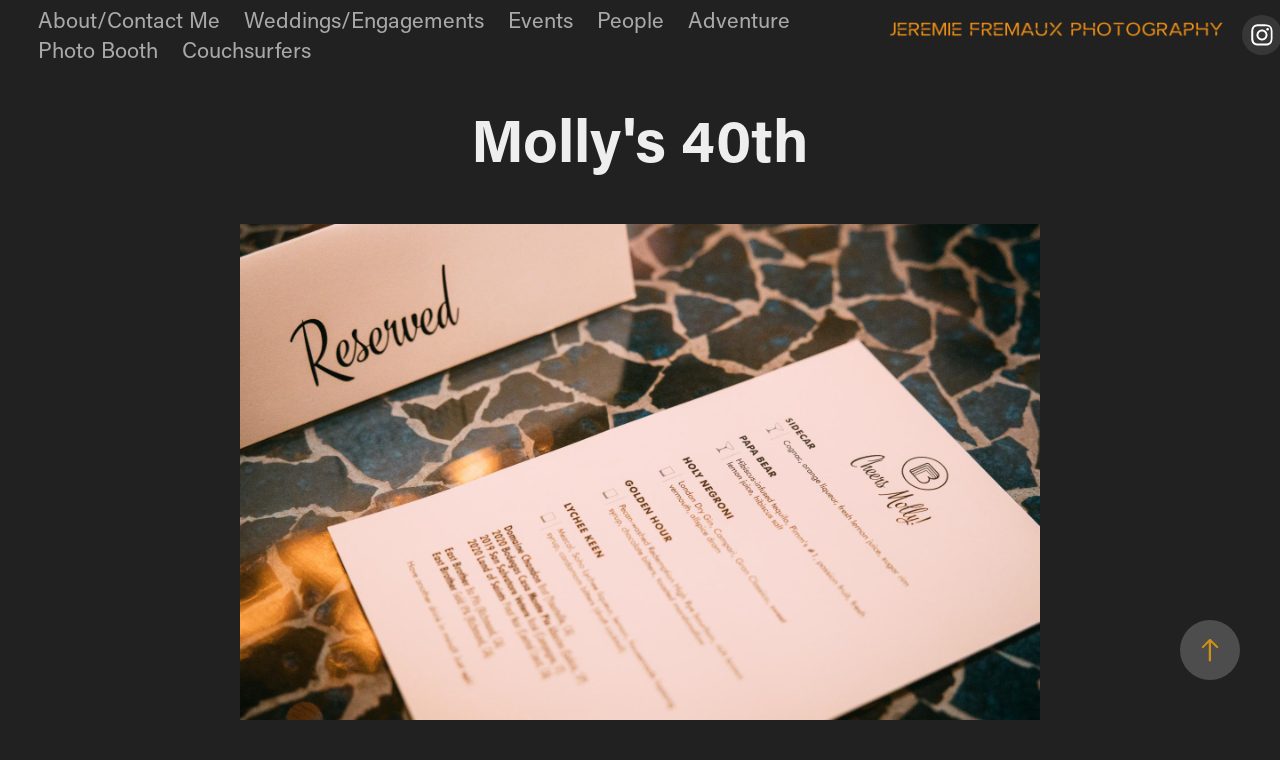

--- FILE ---
content_type: text/html; charset=utf-8
request_url: https://fremauxphoto.com/mollys-40th
body_size: 15557
content:
<!DOCTYPE HTML>
<html lang="en-US">
<head>
  <meta charset="UTF-8" />
  <meta name="viewport" content="width=device-width, initial-scale=1" />
      <meta name="twitter:card"  content="summary_large_image" />
      <meta name="twitter:site"  content="@AdobePortfolio" />
      <meta  property="og:title" content="Jeremie Fremaux - Molly's 40th" />
      <meta  property="og:image" content="https://cdn.myportfolio.com/c299cd9f-2847-4620-a804-51c93a94a176/d8d92b75-d4ad-4192-8111-b0a50e58d035_rwc_101x0x1599x1200x1599.jpg?h=fcb65a6f9493858b46fc987fd5f0269e" />
        <link rel="icon" href="https://cdn.myportfolio.com/c299cd9f-2847-4620-a804-51c93a94a176/e85b1df5-ff5c-4c64-95a9-9a4d086a4384_carw_1x1x32.png?h=f885cb12e2ddfd84f4f8e40fb115a2b9" />
        <link rel="apple-touch-icon" href="https://cdn.myportfolio.com/c299cd9f-2847-4620-a804-51c93a94a176/dac3f510-591d-4c5a-b2aa-425c70d0c4a9_carw_1x1x180.png?h=609c05680dad55f6e8daa6077e0aa4f4" />
      <link rel="stylesheet" href="/dist/css/main.css" type="text/css" />
      <link rel="stylesheet" href="https://cdn.myportfolio.com/c299cd9f-2847-4620-a804-51c93a94a176/aedb390d173b092eb4962d5522780fff1757358143.css?h=e3728b468788b03205093cfd6c2a6e11" type="text/css" />
    <link rel="canonical" href="https://fremauxphoto.com/mollys-40th" />
      <title>Jeremie Fremaux - Molly's 40th</title>
    <script type="text/javascript" src="//use.typekit.net/ik/[base64].js?cb=35f77bfb8b50944859ea3d3804e7194e7a3173fb" async onload="
    try {
      window.Typekit.load();
    } catch (e) {
      console.warn('Typekit not loaded.');
    }
    "></script>
</head>
  <body class="transition-enabled">  <div class='page-background-video page-background-video-with-panel'>
  </div>
  <div class="js-responsive-nav">
    <div class="responsive-nav has-social">
      <div class="close-responsive-click-area js-close-responsive-nav">
        <div class="close-responsive-button"></div>
      </div>
          <nav class="nav-container" data-hover-hint="nav" data-hover-hint-placement="bottom-start">
      <div class="page-title">
        <a href="/about-me" >About/Contact Me</a>
      </div>
                <div class="gallery-title"><a href="/weddings" >Weddings/Engagements</a></div>
                <div class="gallery-title"><a href="/events" >Events</a></div>
      <div class="page-title">
        <a href="/beings" >People</a>
      </div>
                <div class="gallery-title"><a href="/places" >Adventure</a></div>
      <div class="page-title">
        <a href="/snap-yourself" >Photo Booth</a>
      </div>
      <div class="page-title">
        <a href="/couchsurfers" >Couchsurfers</a>
      </div>
          </nav>
        <div class="social pf-nav-social" data-context="theme.nav" data-hover-hint="navSocialIcons" data-hover-hint-placement="bottom-start">
          <ul>
                  <li>
                    <a href="http://www.instagram.com/futuresoil" target="_blank">
                      <svg version="1.1" id="Layer_1" xmlns="http://www.w3.org/2000/svg" xmlns:xlink="http://www.w3.org/1999/xlink" viewBox="0 0 30 24" style="enable-background:new 0 0 30 24;" xml:space="preserve" class="icon">
                      <g>
                        <path d="M15,5.4c2.1,0,2.4,0,3.2,0c0.8,0,1.2,0.2,1.5,0.3c0.4,0.1,0.6,0.3,0.9,0.6c0.3,0.3,0.5,0.5,0.6,0.9
                          c0.1,0.3,0.2,0.7,0.3,1.5c0,0.8,0,1.1,0,3.2s0,2.4,0,3.2c0,0.8-0.2,1.2-0.3,1.5c-0.1,0.4-0.3,0.6-0.6,0.9c-0.3,0.3-0.5,0.5-0.9,0.6
                          c-0.3,0.1-0.7,0.2-1.5,0.3c-0.8,0-1.1,0-3.2,0s-2.4,0-3.2,0c-0.8,0-1.2-0.2-1.5-0.3c-0.4-0.1-0.6-0.3-0.9-0.6
                          c-0.3-0.3-0.5-0.5-0.6-0.9c-0.1-0.3-0.2-0.7-0.3-1.5c0-0.8,0-1.1,0-3.2s0-2.4,0-3.2c0-0.8,0.2-1.2,0.3-1.5c0.1-0.4,0.3-0.6,0.6-0.9
                          c0.3-0.3,0.5-0.5,0.9-0.6c0.3-0.1,0.7-0.2,1.5-0.3C12.6,5.4,12.9,5.4,15,5.4 M15,4c-2.2,0-2.4,0-3.3,0c-0.9,0-1.4,0.2-1.9,0.4
                          c-0.5,0.2-1,0.5-1.4,0.9C7.9,5.8,7.6,6.2,7.4,6.8C7.2,7.3,7.1,7.9,7,8.7C7,9.6,7,9.8,7,12s0,2.4,0,3.3c0,0.9,0.2,1.4,0.4,1.9
                          c0.2,0.5,0.5,1,0.9,1.4c0.4,0.4,0.9,0.7,1.4,0.9c0.5,0.2,1.1,0.3,1.9,0.4c0.9,0,1.1,0,3.3,0s2.4,0,3.3,0c0.9,0,1.4-0.2,1.9-0.4
                          c0.5-0.2,1-0.5,1.4-0.9c0.4-0.4,0.7-0.9,0.9-1.4c0.2-0.5,0.3-1.1,0.4-1.9c0-0.9,0-1.1,0-3.3s0-2.4,0-3.3c0-0.9-0.2-1.4-0.4-1.9
                          c-0.2-0.5-0.5-1-0.9-1.4c-0.4-0.4-0.9-0.7-1.4-0.9c-0.5-0.2-1.1-0.3-1.9-0.4C17.4,4,17.2,4,15,4L15,4L15,4z"/>
                        <path d="M15,7.9c-2.3,0-4.1,1.8-4.1,4.1s1.8,4.1,4.1,4.1s4.1-1.8,4.1-4.1S17.3,7.9,15,7.9L15,7.9z M15,14.7c-1.5,0-2.7-1.2-2.7-2.7
                          c0-1.5,1.2-2.7,2.7-2.7s2.7,1.2,2.7,2.7C17.7,13.5,16.5,14.7,15,14.7L15,14.7z"/>
                        <path d="M20.2,7.7c0,0.5-0.4,1-1,1s-1-0.4-1-1s0.4-1,1-1S20.2,7.2,20.2,7.7L20.2,7.7z"/>
                      </g>
                      </svg>
                    </a>
                  </li>
          </ul>
        </div>
    </div>
  </div>
    <header class="site-header js-site-header  js-fixed-nav" data-context="theme.nav" data-hover-hint="nav" data-hover-hint-placement="top-start">
        <nav class="nav-container" data-hover-hint="nav" data-hover-hint-placement="bottom-start">
      <div class="page-title">
        <a href="/about-me" >About/Contact Me</a>
      </div>
                <div class="gallery-title"><a href="/weddings" >Weddings/Engagements</a></div>
                <div class="gallery-title"><a href="/events" >Events</a></div>
      <div class="page-title">
        <a href="/beings" >People</a>
      </div>
                <div class="gallery-title"><a href="/places" >Adventure</a></div>
      <div class="page-title">
        <a href="/snap-yourself" >Photo Booth</a>
      </div>
      <div class="page-title">
        <a href="/couchsurfers" >Couchsurfers</a>
      </div>
        </nav>
        <div class="logo-wrap" data-context="theme.logo.header" data-hover-hint="logo" data-hover-hint-placement="bottom-start">
          <div class="logo e2e-site-logo-text logo-image  ">
    <a href="/home" class="image-normal image-link">
      <img src="https://cdn.myportfolio.com/c299cd9f-2847-4620-a804-51c93a94a176/40257094-16c7-4a10-9af2-101a45ed8b33_rwc_0x0x694x38x4096.png?h=176fe24c3a13c0059aadd44558868818" alt="Jeremie Fremaux Photography">
    </a>
          </div>
        </div>
        <div class="social pf-nav-social" data-context="theme.nav" data-hover-hint="navSocialIcons" data-hover-hint-placement="bottom-start">
          <ul>
                  <li>
                    <a href="http://www.instagram.com/futuresoil" target="_blank">
                      <svg version="1.1" id="Layer_1" xmlns="http://www.w3.org/2000/svg" xmlns:xlink="http://www.w3.org/1999/xlink" viewBox="0 0 30 24" style="enable-background:new 0 0 30 24;" xml:space="preserve" class="icon">
                      <g>
                        <path d="M15,5.4c2.1,0,2.4,0,3.2,0c0.8,0,1.2,0.2,1.5,0.3c0.4,0.1,0.6,0.3,0.9,0.6c0.3,0.3,0.5,0.5,0.6,0.9
                          c0.1,0.3,0.2,0.7,0.3,1.5c0,0.8,0,1.1,0,3.2s0,2.4,0,3.2c0,0.8-0.2,1.2-0.3,1.5c-0.1,0.4-0.3,0.6-0.6,0.9c-0.3,0.3-0.5,0.5-0.9,0.6
                          c-0.3,0.1-0.7,0.2-1.5,0.3c-0.8,0-1.1,0-3.2,0s-2.4,0-3.2,0c-0.8,0-1.2-0.2-1.5-0.3c-0.4-0.1-0.6-0.3-0.9-0.6
                          c-0.3-0.3-0.5-0.5-0.6-0.9c-0.1-0.3-0.2-0.7-0.3-1.5c0-0.8,0-1.1,0-3.2s0-2.4,0-3.2c0-0.8,0.2-1.2,0.3-1.5c0.1-0.4,0.3-0.6,0.6-0.9
                          c0.3-0.3,0.5-0.5,0.9-0.6c0.3-0.1,0.7-0.2,1.5-0.3C12.6,5.4,12.9,5.4,15,5.4 M15,4c-2.2,0-2.4,0-3.3,0c-0.9,0-1.4,0.2-1.9,0.4
                          c-0.5,0.2-1,0.5-1.4,0.9C7.9,5.8,7.6,6.2,7.4,6.8C7.2,7.3,7.1,7.9,7,8.7C7,9.6,7,9.8,7,12s0,2.4,0,3.3c0,0.9,0.2,1.4,0.4,1.9
                          c0.2,0.5,0.5,1,0.9,1.4c0.4,0.4,0.9,0.7,1.4,0.9c0.5,0.2,1.1,0.3,1.9,0.4c0.9,0,1.1,0,3.3,0s2.4,0,3.3,0c0.9,0,1.4-0.2,1.9-0.4
                          c0.5-0.2,1-0.5,1.4-0.9c0.4-0.4,0.7-0.9,0.9-1.4c0.2-0.5,0.3-1.1,0.4-1.9c0-0.9,0-1.1,0-3.3s0-2.4,0-3.3c0-0.9-0.2-1.4-0.4-1.9
                          c-0.2-0.5-0.5-1-0.9-1.4c-0.4-0.4-0.9-0.7-1.4-0.9c-0.5-0.2-1.1-0.3-1.9-0.4C17.4,4,17.2,4,15,4L15,4L15,4z"/>
                        <path d="M15,7.9c-2.3,0-4.1,1.8-4.1,4.1s1.8,4.1,4.1,4.1s4.1-1.8,4.1-4.1S17.3,7.9,15,7.9L15,7.9z M15,14.7c-1.5,0-2.7-1.2-2.7-2.7
                          c0-1.5,1.2-2.7,2.7-2.7s2.7,1.2,2.7,2.7C17.7,13.5,16.5,14.7,15,14.7L15,14.7z"/>
                        <path d="M20.2,7.7c0,0.5-0.4,1-1,1s-1-0.4-1-1s0.4-1,1-1S20.2,7.2,20.2,7.7L20.2,7.7z"/>
                      </g>
                      </svg>
                    </a>
                  </li>
          </ul>
        </div>
        <div class="hamburger-click-area js-hamburger">
          <div class="hamburger">
            <i></i>
            <i></i>
            <i></i>
          </div>
        </div>
    </header>
    <div class="header-placeholder"></div>
  <div class="site-wrap cfix js-site-wrap">
    <div class="site-container">
      <div class="site-content e2e-site-content">
        <main>
  <div class="page-container" data-context="page.page.container" data-hover-hint="pageContainer">
    <section class="page standard-modules">
        <header class="page-header content" data-context="pages" data-identity="id:p63b758844e1d9f1227c1f739b6faa27f760dacb74d362ce99b3e7" data-hover-hint="pageHeader" data-hover-hint-id="p63b758844e1d9f1227c1f739b6faa27f760dacb74d362ce99b3e7">
            <h1 class="title preserve-whitespace e2e-site-logo-text">Molly's 40th</h1>
            <p class="description"></p>
        </header>
      <div class="page-content js-page-content" data-context="pages" data-identity="id:p63b758844e1d9f1227c1f739b6faa27f760dacb74d362ce99b3e7">
        <div id="project-canvas" class="js-project-modules modules content">
          <div id="project-modules">
              
              
              
              
              
              
              
              <div class="project-module module media_collection project-module-media_collection" data-id="m63b758c75a5df5f1b967e8dd1f4c728d0fd22dfd8a3f14f36194c"  style="padding-top: px;
padding-bottom: px;
">
  <div class="grid--main js-grid-main" data-grid-max-images="  1
">
    <div class="grid__item-container js-grid-item-container" data-flex-grow="390" style="width:390px; flex-grow:390;" data-width="1800" data-height="1200">
      <script type="text/html" class="js-lightbox-slide-content">
        <div class="grid__image-wrapper">
          <img src="https://cdn.myportfolio.com/c299cd9f-2847-4620-a804-51c93a94a176/11cf7f5b-737c-42a0-8176-971602da6b42_rw_1920.jpg?h=dd1b90168eb393f8f19f9df714239b8d" srcset="https://cdn.myportfolio.com/c299cd9f-2847-4620-a804-51c93a94a176/11cf7f5b-737c-42a0-8176-971602da6b42_rw_600.jpg?h=588ce90e793040adfa4149933d0262fe 600w,https://cdn.myportfolio.com/c299cd9f-2847-4620-a804-51c93a94a176/11cf7f5b-737c-42a0-8176-971602da6b42_rw_1200.jpg?h=e5c7688a16da801350d8a0983866dcc1 1200w,https://cdn.myportfolio.com/c299cd9f-2847-4620-a804-51c93a94a176/11cf7f5b-737c-42a0-8176-971602da6b42_rw_1920.jpg?h=dd1b90168eb393f8f19f9df714239b8d 1800w,"  sizes="(max-width: 1800px) 100vw, 1800px">
        <div>
      </script>
      <img
        class="grid__item-image js-grid__item-image grid__item-image-lazy js-lazy"
        src="[data-uri]"
        
        data-src="https://cdn.myportfolio.com/c299cd9f-2847-4620-a804-51c93a94a176/11cf7f5b-737c-42a0-8176-971602da6b42_rw_1920.jpg?h=dd1b90168eb393f8f19f9df714239b8d"
        data-srcset="https://cdn.myportfolio.com/c299cd9f-2847-4620-a804-51c93a94a176/11cf7f5b-737c-42a0-8176-971602da6b42_rw_600.jpg?h=588ce90e793040adfa4149933d0262fe 600w,https://cdn.myportfolio.com/c299cd9f-2847-4620-a804-51c93a94a176/11cf7f5b-737c-42a0-8176-971602da6b42_rw_1200.jpg?h=e5c7688a16da801350d8a0983866dcc1 1200w,https://cdn.myportfolio.com/c299cd9f-2847-4620-a804-51c93a94a176/11cf7f5b-737c-42a0-8176-971602da6b42_rw_1920.jpg?h=dd1b90168eb393f8f19f9df714239b8d 1800w,"
      >
      <span class="grid__item-filler" style="padding-bottom:66.666666666667%;"></span>
    </div>
    <div class="grid__item-container js-grid-item-container" data-flex-grow="390" style="width:390px; flex-grow:390;" data-width="1800" data-height="1200">
      <script type="text/html" class="js-lightbox-slide-content">
        <div class="grid__image-wrapper">
          <img src="https://cdn.myportfolio.com/c299cd9f-2847-4620-a804-51c93a94a176/6511259c-a5a8-4fea-9ec8-2be085b710a3_rw_1920.jpg?h=55d6158961b131f1f6d527799e1c1d73" srcset="https://cdn.myportfolio.com/c299cd9f-2847-4620-a804-51c93a94a176/6511259c-a5a8-4fea-9ec8-2be085b710a3_rw_600.jpg?h=96253bf4cadc41bc7749037db72b178d 600w,https://cdn.myportfolio.com/c299cd9f-2847-4620-a804-51c93a94a176/6511259c-a5a8-4fea-9ec8-2be085b710a3_rw_1200.jpg?h=0a880c7dce036d128f14c4f1009ec7ef 1200w,https://cdn.myportfolio.com/c299cd9f-2847-4620-a804-51c93a94a176/6511259c-a5a8-4fea-9ec8-2be085b710a3_rw_1920.jpg?h=55d6158961b131f1f6d527799e1c1d73 1800w,"  sizes="(max-width: 1800px) 100vw, 1800px">
        <div>
      </script>
      <img
        class="grid__item-image js-grid__item-image grid__item-image-lazy js-lazy"
        src="[data-uri]"
        
        data-src="https://cdn.myportfolio.com/c299cd9f-2847-4620-a804-51c93a94a176/6511259c-a5a8-4fea-9ec8-2be085b710a3_rw_1920.jpg?h=55d6158961b131f1f6d527799e1c1d73"
        data-srcset="https://cdn.myportfolio.com/c299cd9f-2847-4620-a804-51c93a94a176/6511259c-a5a8-4fea-9ec8-2be085b710a3_rw_600.jpg?h=96253bf4cadc41bc7749037db72b178d 600w,https://cdn.myportfolio.com/c299cd9f-2847-4620-a804-51c93a94a176/6511259c-a5a8-4fea-9ec8-2be085b710a3_rw_1200.jpg?h=0a880c7dce036d128f14c4f1009ec7ef 1200w,https://cdn.myportfolio.com/c299cd9f-2847-4620-a804-51c93a94a176/6511259c-a5a8-4fea-9ec8-2be085b710a3_rw_1920.jpg?h=55d6158961b131f1f6d527799e1c1d73 1800w,"
      >
      <span class="grid__item-filler" style="padding-bottom:66.666666666667%;"></span>
    </div>
    <div class="grid__item-container js-grid-item-container" data-flex-grow="390" style="width:390px; flex-grow:390;" data-width="1800" data-height="1200">
      <script type="text/html" class="js-lightbox-slide-content">
        <div class="grid__image-wrapper">
          <img src="https://cdn.myportfolio.com/c299cd9f-2847-4620-a804-51c93a94a176/0895f36e-b21a-4d6e-badb-7244bfcb99bd_rw_1920.jpg?h=603f23ccf793fc77c41430ad9ad3a22c" srcset="https://cdn.myportfolio.com/c299cd9f-2847-4620-a804-51c93a94a176/0895f36e-b21a-4d6e-badb-7244bfcb99bd_rw_600.jpg?h=8d8a6e3007f1aa3b1b1137834aa23eb8 600w,https://cdn.myportfolio.com/c299cd9f-2847-4620-a804-51c93a94a176/0895f36e-b21a-4d6e-badb-7244bfcb99bd_rw_1200.jpg?h=d529ac3c2648293c41afaaea0f861943 1200w,https://cdn.myportfolio.com/c299cd9f-2847-4620-a804-51c93a94a176/0895f36e-b21a-4d6e-badb-7244bfcb99bd_rw_1920.jpg?h=603f23ccf793fc77c41430ad9ad3a22c 1800w,"  sizes="(max-width: 1800px) 100vw, 1800px">
        <div>
      </script>
      <img
        class="grid__item-image js-grid__item-image grid__item-image-lazy js-lazy"
        src="[data-uri]"
        
        data-src="https://cdn.myportfolio.com/c299cd9f-2847-4620-a804-51c93a94a176/0895f36e-b21a-4d6e-badb-7244bfcb99bd_rw_1920.jpg?h=603f23ccf793fc77c41430ad9ad3a22c"
        data-srcset="https://cdn.myportfolio.com/c299cd9f-2847-4620-a804-51c93a94a176/0895f36e-b21a-4d6e-badb-7244bfcb99bd_rw_600.jpg?h=8d8a6e3007f1aa3b1b1137834aa23eb8 600w,https://cdn.myportfolio.com/c299cd9f-2847-4620-a804-51c93a94a176/0895f36e-b21a-4d6e-badb-7244bfcb99bd_rw_1200.jpg?h=d529ac3c2648293c41afaaea0f861943 1200w,https://cdn.myportfolio.com/c299cd9f-2847-4620-a804-51c93a94a176/0895f36e-b21a-4d6e-badb-7244bfcb99bd_rw_1920.jpg?h=603f23ccf793fc77c41430ad9ad3a22c 1800w,"
      >
      <span class="grid__item-filler" style="padding-bottom:66.666666666667%;"></span>
    </div>
    <div class="grid__item-container js-grid-item-container" data-flex-grow="390" style="width:390px; flex-grow:390;" data-width="1800" data-height="1200">
      <script type="text/html" class="js-lightbox-slide-content">
        <div class="grid__image-wrapper">
          <img src="https://cdn.myportfolio.com/c299cd9f-2847-4620-a804-51c93a94a176/6a3d830c-dc51-4c39-809d-4921c14293a1_rw_1920.jpg?h=bc307dae7030e468c91437dcea6f03ef" srcset="https://cdn.myportfolio.com/c299cd9f-2847-4620-a804-51c93a94a176/6a3d830c-dc51-4c39-809d-4921c14293a1_rw_600.jpg?h=28d97af8b6a097661bb77d365c4a2065 600w,https://cdn.myportfolio.com/c299cd9f-2847-4620-a804-51c93a94a176/6a3d830c-dc51-4c39-809d-4921c14293a1_rw_1200.jpg?h=bfdc1652a7287e7fa2c19d6e57afd29a 1200w,https://cdn.myportfolio.com/c299cd9f-2847-4620-a804-51c93a94a176/6a3d830c-dc51-4c39-809d-4921c14293a1_rw_1920.jpg?h=bc307dae7030e468c91437dcea6f03ef 1800w,"  sizes="(max-width: 1800px) 100vw, 1800px">
        <div>
      </script>
      <img
        class="grid__item-image js-grid__item-image grid__item-image-lazy js-lazy"
        src="[data-uri]"
        
        data-src="https://cdn.myportfolio.com/c299cd9f-2847-4620-a804-51c93a94a176/6a3d830c-dc51-4c39-809d-4921c14293a1_rw_1920.jpg?h=bc307dae7030e468c91437dcea6f03ef"
        data-srcset="https://cdn.myportfolio.com/c299cd9f-2847-4620-a804-51c93a94a176/6a3d830c-dc51-4c39-809d-4921c14293a1_rw_600.jpg?h=28d97af8b6a097661bb77d365c4a2065 600w,https://cdn.myportfolio.com/c299cd9f-2847-4620-a804-51c93a94a176/6a3d830c-dc51-4c39-809d-4921c14293a1_rw_1200.jpg?h=bfdc1652a7287e7fa2c19d6e57afd29a 1200w,https://cdn.myportfolio.com/c299cd9f-2847-4620-a804-51c93a94a176/6a3d830c-dc51-4c39-809d-4921c14293a1_rw_1920.jpg?h=bc307dae7030e468c91437dcea6f03ef 1800w,"
      >
      <span class="grid__item-filler" style="padding-bottom:66.666666666667%;"></span>
    </div>
    <div class="grid__item-container js-grid-item-container" data-flex-grow="390" style="width:390px; flex-grow:390;" data-width="1800" data-height="1200">
      <script type="text/html" class="js-lightbox-slide-content">
        <div class="grid__image-wrapper">
          <img src="https://cdn.myportfolio.com/c299cd9f-2847-4620-a804-51c93a94a176/ab9100f5-247b-4437-8c94-d13a2b0a85ee_rw_1920.jpg?h=a033d70fca06ce7acf1ccbb13e17d48d" srcset="https://cdn.myportfolio.com/c299cd9f-2847-4620-a804-51c93a94a176/ab9100f5-247b-4437-8c94-d13a2b0a85ee_rw_600.jpg?h=82969545c67effbac24caa02e83986ef 600w,https://cdn.myportfolio.com/c299cd9f-2847-4620-a804-51c93a94a176/ab9100f5-247b-4437-8c94-d13a2b0a85ee_rw_1200.jpg?h=3ba70217b0af05b8d677b7d75c4df820 1200w,https://cdn.myportfolio.com/c299cd9f-2847-4620-a804-51c93a94a176/ab9100f5-247b-4437-8c94-d13a2b0a85ee_rw_1920.jpg?h=a033d70fca06ce7acf1ccbb13e17d48d 1800w,"  sizes="(max-width: 1800px) 100vw, 1800px">
        <div>
      </script>
      <img
        class="grid__item-image js-grid__item-image grid__item-image-lazy js-lazy"
        src="[data-uri]"
        
        data-src="https://cdn.myportfolio.com/c299cd9f-2847-4620-a804-51c93a94a176/ab9100f5-247b-4437-8c94-d13a2b0a85ee_rw_1920.jpg?h=a033d70fca06ce7acf1ccbb13e17d48d"
        data-srcset="https://cdn.myportfolio.com/c299cd9f-2847-4620-a804-51c93a94a176/ab9100f5-247b-4437-8c94-d13a2b0a85ee_rw_600.jpg?h=82969545c67effbac24caa02e83986ef 600w,https://cdn.myportfolio.com/c299cd9f-2847-4620-a804-51c93a94a176/ab9100f5-247b-4437-8c94-d13a2b0a85ee_rw_1200.jpg?h=3ba70217b0af05b8d677b7d75c4df820 1200w,https://cdn.myportfolio.com/c299cd9f-2847-4620-a804-51c93a94a176/ab9100f5-247b-4437-8c94-d13a2b0a85ee_rw_1920.jpg?h=a033d70fca06ce7acf1ccbb13e17d48d 1800w,"
      >
      <span class="grid__item-filler" style="padding-bottom:66.666666666667%;"></span>
    </div>
    <div class="grid__item-container js-grid-item-container" data-flex-grow="390" style="width:390px; flex-grow:390;" data-width="1800" data-height="1200">
      <script type="text/html" class="js-lightbox-slide-content">
        <div class="grid__image-wrapper">
          <img src="https://cdn.myportfolio.com/c299cd9f-2847-4620-a804-51c93a94a176/a3cc572a-723c-45b5-af99-438ab2d29529_rw_1920.jpg?h=73d0af9bb7ffed6b33f5efb5d558287c" srcset="https://cdn.myportfolio.com/c299cd9f-2847-4620-a804-51c93a94a176/a3cc572a-723c-45b5-af99-438ab2d29529_rw_600.jpg?h=641c36e14ebd189cec2831b9ad53bc9a 600w,https://cdn.myportfolio.com/c299cd9f-2847-4620-a804-51c93a94a176/a3cc572a-723c-45b5-af99-438ab2d29529_rw_1200.jpg?h=816ded4141823692c18400aee50f6e22 1200w,https://cdn.myportfolio.com/c299cd9f-2847-4620-a804-51c93a94a176/a3cc572a-723c-45b5-af99-438ab2d29529_rw_1920.jpg?h=73d0af9bb7ffed6b33f5efb5d558287c 1800w,"  sizes="(max-width: 1800px) 100vw, 1800px">
        <div>
      </script>
      <img
        class="grid__item-image js-grid__item-image grid__item-image-lazy js-lazy"
        src="[data-uri]"
        
        data-src="https://cdn.myportfolio.com/c299cd9f-2847-4620-a804-51c93a94a176/a3cc572a-723c-45b5-af99-438ab2d29529_rw_1920.jpg?h=73d0af9bb7ffed6b33f5efb5d558287c"
        data-srcset="https://cdn.myportfolio.com/c299cd9f-2847-4620-a804-51c93a94a176/a3cc572a-723c-45b5-af99-438ab2d29529_rw_600.jpg?h=641c36e14ebd189cec2831b9ad53bc9a 600w,https://cdn.myportfolio.com/c299cd9f-2847-4620-a804-51c93a94a176/a3cc572a-723c-45b5-af99-438ab2d29529_rw_1200.jpg?h=816ded4141823692c18400aee50f6e22 1200w,https://cdn.myportfolio.com/c299cd9f-2847-4620-a804-51c93a94a176/a3cc572a-723c-45b5-af99-438ab2d29529_rw_1920.jpg?h=73d0af9bb7ffed6b33f5efb5d558287c 1800w,"
      >
      <span class="grid__item-filler" style="padding-bottom:66.666666666667%;"></span>
    </div>
    <div class="grid__item-container js-grid-item-container" data-flex-grow="390" style="width:390px; flex-grow:390;" data-width="1800" data-height="1200">
      <script type="text/html" class="js-lightbox-slide-content">
        <div class="grid__image-wrapper">
          <img src="https://cdn.myportfolio.com/c299cd9f-2847-4620-a804-51c93a94a176/a037ba4b-22f7-45dc-acc7-c1e17f4fa807_rw_1920.jpg?h=24c429894a22914e4af4c1a5f48e30da" srcset="https://cdn.myportfolio.com/c299cd9f-2847-4620-a804-51c93a94a176/a037ba4b-22f7-45dc-acc7-c1e17f4fa807_rw_600.jpg?h=556adc16f0e37873897fb8862393846b 600w,https://cdn.myportfolio.com/c299cd9f-2847-4620-a804-51c93a94a176/a037ba4b-22f7-45dc-acc7-c1e17f4fa807_rw_1200.jpg?h=c253e1dbddec77548e07547c384e6aab 1200w,https://cdn.myportfolio.com/c299cd9f-2847-4620-a804-51c93a94a176/a037ba4b-22f7-45dc-acc7-c1e17f4fa807_rw_1920.jpg?h=24c429894a22914e4af4c1a5f48e30da 1800w,"  sizes="(max-width: 1800px) 100vw, 1800px">
        <div>
      </script>
      <img
        class="grid__item-image js-grid__item-image grid__item-image-lazy js-lazy"
        src="[data-uri]"
        
        data-src="https://cdn.myportfolio.com/c299cd9f-2847-4620-a804-51c93a94a176/a037ba4b-22f7-45dc-acc7-c1e17f4fa807_rw_1920.jpg?h=24c429894a22914e4af4c1a5f48e30da"
        data-srcset="https://cdn.myportfolio.com/c299cd9f-2847-4620-a804-51c93a94a176/a037ba4b-22f7-45dc-acc7-c1e17f4fa807_rw_600.jpg?h=556adc16f0e37873897fb8862393846b 600w,https://cdn.myportfolio.com/c299cd9f-2847-4620-a804-51c93a94a176/a037ba4b-22f7-45dc-acc7-c1e17f4fa807_rw_1200.jpg?h=c253e1dbddec77548e07547c384e6aab 1200w,https://cdn.myportfolio.com/c299cd9f-2847-4620-a804-51c93a94a176/a037ba4b-22f7-45dc-acc7-c1e17f4fa807_rw_1920.jpg?h=24c429894a22914e4af4c1a5f48e30da 1800w,"
      >
      <span class="grid__item-filler" style="padding-bottom:66.666666666667%;"></span>
    </div>
    <div class="grid__item-container js-grid-item-container" data-flex-grow="173.33333333333" style="width:173.33333333333px; flex-grow:173.33333333333;" data-width="1200" data-height="1800">
      <script type="text/html" class="js-lightbox-slide-content">
        <div class="grid__image-wrapper">
          <img src="https://cdn.myportfolio.com/c299cd9f-2847-4620-a804-51c93a94a176/a0bb1e22-b62c-4eac-b566-f7e9f05b3e43_rw_1200.jpg?h=43d2c9c3ddd9dfe345e8c65e9e0a7ca7" srcset="https://cdn.myportfolio.com/c299cd9f-2847-4620-a804-51c93a94a176/a0bb1e22-b62c-4eac-b566-f7e9f05b3e43_rw_600.jpg?h=adb05084a3e23a971f0714a5b2b4ec62 600w,https://cdn.myportfolio.com/c299cd9f-2847-4620-a804-51c93a94a176/a0bb1e22-b62c-4eac-b566-f7e9f05b3e43_rw_1200.jpg?h=43d2c9c3ddd9dfe345e8c65e9e0a7ca7 1200w,"  sizes="(max-width: 1200px) 100vw, 1200px">
        <div>
      </script>
      <img
        class="grid__item-image js-grid__item-image grid__item-image-lazy js-lazy"
        src="[data-uri]"
        
        data-src="https://cdn.myportfolio.com/c299cd9f-2847-4620-a804-51c93a94a176/a0bb1e22-b62c-4eac-b566-f7e9f05b3e43_rw_1200.jpg?h=43d2c9c3ddd9dfe345e8c65e9e0a7ca7"
        data-srcset="https://cdn.myportfolio.com/c299cd9f-2847-4620-a804-51c93a94a176/a0bb1e22-b62c-4eac-b566-f7e9f05b3e43_rw_600.jpg?h=adb05084a3e23a971f0714a5b2b4ec62 600w,https://cdn.myportfolio.com/c299cd9f-2847-4620-a804-51c93a94a176/a0bb1e22-b62c-4eac-b566-f7e9f05b3e43_rw_1200.jpg?h=43d2c9c3ddd9dfe345e8c65e9e0a7ca7 1200w,"
      >
      <span class="grid__item-filler" style="padding-bottom:150%;"></span>
    </div>
    <div class="grid__item-container js-grid-item-container" data-flex-grow="390" style="width:390px; flex-grow:390;" data-width="1800" data-height="1200">
      <script type="text/html" class="js-lightbox-slide-content">
        <div class="grid__image-wrapper">
          <img src="https://cdn.myportfolio.com/c299cd9f-2847-4620-a804-51c93a94a176/bf985cb6-f099-47fe-86df-4c6437dc2440_rw_1920.jpg?h=65b28f6634cd09ed030660527b8882f0" srcset="https://cdn.myportfolio.com/c299cd9f-2847-4620-a804-51c93a94a176/bf985cb6-f099-47fe-86df-4c6437dc2440_rw_600.jpg?h=5f68acdff0c01ec7f4f969ec68d95fc2 600w,https://cdn.myportfolio.com/c299cd9f-2847-4620-a804-51c93a94a176/bf985cb6-f099-47fe-86df-4c6437dc2440_rw_1200.jpg?h=5bd2ea78366040cfee0307d3bd82691f 1200w,https://cdn.myportfolio.com/c299cd9f-2847-4620-a804-51c93a94a176/bf985cb6-f099-47fe-86df-4c6437dc2440_rw_1920.jpg?h=65b28f6634cd09ed030660527b8882f0 1800w,"  sizes="(max-width: 1800px) 100vw, 1800px">
        <div>
      </script>
      <img
        class="grid__item-image js-grid__item-image grid__item-image-lazy js-lazy"
        src="[data-uri]"
        
        data-src="https://cdn.myportfolio.com/c299cd9f-2847-4620-a804-51c93a94a176/bf985cb6-f099-47fe-86df-4c6437dc2440_rw_1920.jpg?h=65b28f6634cd09ed030660527b8882f0"
        data-srcset="https://cdn.myportfolio.com/c299cd9f-2847-4620-a804-51c93a94a176/bf985cb6-f099-47fe-86df-4c6437dc2440_rw_600.jpg?h=5f68acdff0c01ec7f4f969ec68d95fc2 600w,https://cdn.myportfolio.com/c299cd9f-2847-4620-a804-51c93a94a176/bf985cb6-f099-47fe-86df-4c6437dc2440_rw_1200.jpg?h=5bd2ea78366040cfee0307d3bd82691f 1200w,https://cdn.myportfolio.com/c299cd9f-2847-4620-a804-51c93a94a176/bf985cb6-f099-47fe-86df-4c6437dc2440_rw_1920.jpg?h=65b28f6634cd09ed030660527b8882f0 1800w,"
      >
      <span class="grid__item-filler" style="padding-bottom:66.666666666667%;"></span>
    </div>
    <div class="grid__item-container js-grid-item-container" data-flex-grow="390" style="width:390px; flex-grow:390;" data-width="1800" data-height="1200">
      <script type="text/html" class="js-lightbox-slide-content">
        <div class="grid__image-wrapper">
          <img src="https://cdn.myportfolio.com/c299cd9f-2847-4620-a804-51c93a94a176/b366e049-0655-4aaf-acd0-246fbb0df181_rw_1920.jpg?h=dac9a4fd9b37bbaecaa54164bc97be2e" srcset="https://cdn.myportfolio.com/c299cd9f-2847-4620-a804-51c93a94a176/b366e049-0655-4aaf-acd0-246fbb0df181_rw_600.jpg?h=d52f088f09856e19cf6a93f1b975f33a 600w,https://cdn.myportfolio.com/c299cd9f-2847-4620-a804-51c93a94a176/b366e049-0655-4aaf-acd0-246fbb0df181_rw_1200.jpg?h=7e5a2777c48c59f67a20030808e10bfb 1200w,https://cdn.myportfolio.com/c299cd9f-2847-4620-a804-51c93a94a176/b366e049-0655-4aaf-acd0-246fbb0df181_rw_1920.jpg?h=dac9a4fd9b37bbaecaa54164bc97be2e 1800w,"  sizes="(max-width: 1800px) 100vw, 1800px">
        <div>
      </script>
      <img
        class="grid__item-image js-grid__item-image grid__item-image-lazy js-lazy"
        src="[data-uri]"
        
        data-src="https://cdn.myportfolio.com/c299cd9f-2847-4620-a804-51c93a94a176/b366e049-0655-4aaf-acd0-246fbb0df181_rw_1920.jpg?h=dac9a4fd9b37bbaecaa54164bc97be2e"
        data-srcset="https://cdn.myportfolio.com/c299cd9f-2847-4620-a804-51c93a94a176/b366e049-0655-4aaf-acd0-246fbb0df181_rw_600.jpg?h=d52f088f09856e19cf6a93f1b975f33a 600w,https://cdn.myportfolio.com/c299cd9f-2847-4620-a804-51c93a94a176/b366e049-0655-4aaf-acd0-246fbb0df181_rw_1200.jpg?h=7e5a2777c48c59f67a20030808e10bfb 1200w,https://cdn.myportfolio.com/c299cd9f-2847-4620-a804-51c93a94a176/b366e049-0655-4aaf-acd0-246fbb0df181_rw_1920.jpg?h=dac9a4fd9b37bbaecaa54164bc97be2e 1800w,"
      >
      <span class="grid__item-filler" style="padding-bottom:66.666666666667%;"></span>
    </div>
    <div class="grid__item-container js-grid-item-container" data-flex-grow="390" style="width:390px; flex-grow:390;" data-width="1800" data-height="1200">
      <script type="text/html" class="js-lightbox-slide-content">
        <div class="grid__image-wrapper">
          <img src="https://cdn.myportfolio.com/c299cd9f-2847-4620-a804-51c93a94a176/c492a1af-ce0d-4925-922d-d8c7dc3416ab_rw_1920.jpg?h=168ac8f3e6c65f3695ffe63164f88775" srcset="https://cdn.myportfolio.com/c299cd9f-2847-4620-a804-51c93a94a176/c492a1af-ce0d-4925-922d-d8c7dc3416ab_rw_600.jpg?h=127f3637e34a3af9b5b9f32d009685ff 600w,https://cdn.myportfolio.com/c299cd9f-2847-4620-a804-51c93a94a176/c492a1af-ce0d-4925-922d-d8c7dc3416ab_rw_1200.jpg?h=1190107f6e4bf6008c993b21fb5c808f 1200w,https://cdn.myportfolio.com/c299cd9f-2847-4620-a804-51c93a94a176/c492a1af-ce0d-4925-922d-d8c7dc3416ab_rw_1920.jpg?h=168ac8f3e6c65f3695ffe63164f88775 1800w,"  sizes="(max-width: 1800px) 100vw, 1800px">
        <div>
      </script>
      <img
        class="grid__item-image js-grid__item-image grid__item-image-lazy js-lazy"
        src="[data-uri]"
        
        data-src="https://cdn.myportfolio.com/c299cd9f-2847-4620-a804-51c93a94a176/c492a1af-ce0d-4925-922d-d8c7dc3416ab_rw_1920.jpg?h=168ac8f3e6c65f3695ffe63164f88775"
        data-srcset="https://cdn.myportfolio.com/c299cd9f-2847-4620-a804-51c93a94a176/c492a1af-ce0d-4925-922d-d8c7dc3416ab_rw_600.jpg?h=127f3637e34a3af9b5b9f32d009685ff 600w,https://cdn.myportfolio.com/c299cd9f-2847-4620-a804-51c93a94a176/c492a1af-ce0d-4925-922d-d8c7dc3416ab_rw_1200.jpg?h=1190107f6e4bf6008c993b21fb5c808f 1200w,https://cdn.myportfolio.com/c299cd9f-2847-4620-a804-51c93a94a176/c492a1af-ce0d-4925-922d-d8c7dc3416ab_rw_1920.jpg?h=168ac8f3e6c65f3695ffe63164f88775 1800w,"
      >
      <span class="grid__item-filler" style="padding-bottom:66.666666666667%;"></span>
    </div>
    <div class="grid__item-container js-grid-item-container" data-flex-grow="390" style="width:390px; flex-grow:390;" data-width="1800" data-height="1200">
      <script type="text/html" class="js-lightbox-slide-content">
        <div class="grid__image-wrapper">
          <img src="https://cdn.myportfolio.com/c299cd9f-2847-4620-a804-51c93a94a176/939dfb7f-9370-4264-94f3-f34e1bd61daa_rw_1920.jpg?h=b8aaa6093a53f8a04db8039097a91552" srcset="https://cdn.myportfolio.com/c299cd9f-2847-4620-a804-51c93a94a176/939dfb7f-9370-4264-94f3-f34e1bd61daa_rw_600.jpg?h=15ec73a2613d11dac5b629cfbcafab96 600w,https://cdn.myportfolio.com/c299cd9f-2847-4620-a804-51c93a94a176/939dfb7f-9370-4264-94f3-f34e1bd61daa_rw_1200.jpg?h=af2cff2f857ea33426464182df96c290 1200w,https://cdn.myportfolio.com/c299cd9f-2847-4620-a804-51c93a94a176/939dfb7f-9370-4264-94f3-f34e1bd61daa_rw_1920.jpg?h=b8aaa6093a53f8a04db8039097a91552 1800w,"  sizes="(max-width: 1800px) 100vw, 1800px">
        <div>
      </script>
      <img
        class="grid__item-image js-grid__item-image grid__item-image-lazy js-lazy"
        src="[data-uri]"
        
        data-src="https://cdn.myportfolio.com/c299cd9f-2847-4620-a804-51c93a94a176/939dfb7f-9370-4264-94f3-f34e1bd61daa_rw_1920.jpg?h=b8aaa6093a53f8a04db8039097a91552"
        data-srcset="https://cdn.myportfolio.com/c299cd9f-2847-4620-a804-51c93a94a176/939dfb7f-9370-4264-94f3-f34e1bd61daa_rw_600.jpg?h=15ec73a2613d11dac5b629cfbcafab96 600w,https://cdn.myportfolio.com/c299cd9f-2847-4620-a804-51c93a94a176/939dfb7f-9370-4264-94f3-f34e1bd61daa_rw_1200.jpg?h=af2cff2f857ea33426464182df96c290 1200w,https://cdn.myportfolio.com/c299cd9f-2847-4620-a804-51c93a94a176/939dfb7f-9370-4264-94f3-f34e1bd61daa_rw_1920.jpg?h=b8aaa6093a53f8a04db8039097a91552 1800w,"
      >
      <span class="grid__item-filler" style="padding-bottom:66.666666666667%;"></span>
    </div>
    <div class="grid__item-container js-grid-item-container" data-flex-grow="390" style="width:390px; flex-grow:390;" data-width="1800" data-height="1200">
      <script type="text/html" class="js-lightbox-slide-content">
        <div class="grid__image-wrapper">
          <img src="https://cdn.myportfolio.com/c299cd9f-2847-4620-a804-51c93a94a176/d1f783ad-0a74-4baa-afa0-371ead19f774_rw_1920.jpg?h=c1aaf59b7dc5a1009abb4b6b8cb1c3fc" srcset="https://cdn.myportfolio.com/c299cd9f-2847-4620-a804-51c93a94a176/d1f783ad-0a74-4baa-afa0-371ead19f774_rw_600.jpg?h=77623d1a0652c2d6458fc3e5683135d0 600w,https://cdn.myportfolio.com/c299cd9f-2847-4620-a804-51c93a94a176/d1f783ad-0a74-4baa-afa0-371ead19f774_rw_1200.jpg?h=f7e52e455212da8177e34ff268bae4ba 1200w,https://cdn.myportfolio.com/c299cd9f-2847-4620-a804-51c93a94a176/d1f783ad-0a74-4baa-afa0-371ead19f774_rw_1920.jpg?h=c1aaf59b7dc5a1009abb4b6b8cb1c3fc 1800w,"  sizes="(max-width: 1800px) 100vw, 1800px">
        <div>
      </script>
      <img
        class="grid__item-image js-grid__item-image grid__item-image-lazy js-lazy"
        src="[data-uri]"
        
        data-src="https://cdn.myportfolio.com/c299cd9f-2847-4620-a804-51c93a94a176/d1f783ad-0a74-4baa-afa0-371ead19f774_rw_1920.jpg?h=c1aaf59b7dc5a1009abb4b6b8cb1c3fc"
        data-srcset="https://cdn.myportfolio.com/c299cd9f-2847-4620-a804-51c93a94a176/d1f783ad-0a74-4baa-afa0-371ead19f774_rw_600.jpg?h=77623d1a0652c2d6458fc3e5683135d0 600w,https://cdn.myportfolio.com/c299cd9f-2847-4620-a804-51c93a94a176/d1f783ad-0a74-4baa-afa0-371ead19f774_rw_1200.jpg?h=f7e52e455212da8177e34ff268bae4ba 1200w,https://cdn.myportfolio.com/c299cd9f-2847-4620-a804-51c93a94a176/d1f783ad-0a74-4baa-afa0-371ead19f774_rw_1920.jpg?h=c1aaf59b7dc5a1009abb4b6b8cb1c3fc 1800w,"
      >
      <span class="grid__item-filler" style="padding-bottom:66.666666666667%;"></span>
    </div>
    <div class="grid__item-container js-grid-item-container" data-flex-grow="173.33333333333" style="width:173.33333333333px; flex-grow:173.33333333333;" data-width="1200" data-height="1800">
      <script type="text/html" class="js-lightbox-slide-content">
        <div class="grid__image-wrapper">
          <img src="https://cdn.myportfolio.com/c299cd9f-2847-4620-a804-51c93a94a176/29d714b4-929e-41cd-9192-6593d8fb16d3_rw_1200.jpg?h=1672a48f1d8449ca37cdaec2d9c98d69" srcset="https://cdn.myportfolio.com/c299cd9f-2847-4620-a804-51c93a94a176/29d714b4-929e-41cd-9192-6593d8fb16d3_rw_600.jpg?h=ffbdc252c85e2e5831502a3d7fd11ca0 600w,https://cdn.myportfolio.com/c299cd9f-2847-4620-a804-51c93a94a176/29d714b4-929e-41cd-9192-6593d8fb16d3_rw_1200.jpg?h=1672a48f1d8449ca37cdaec2d9c98d69 1200w,"  sizes="(max-width: 1200px) 100vw, 1200px">
        <div>
      </script>
      <img
        class="grid__item-image js-grid__item-image grid__item-image-lazy js-lazy"
        src="[data-uri]"
        
        data-src="https://cdn.myportfolio.com/c299cd9f-2847-4620-a804-51c93a94a176/29d714b4-929e-41cd-9192-6593d8fb16d3_rw_1200.jpg?h=1672a48f1d8449ca37cdaec2d9c98d69"
        data-srcset="https://cdn.myportfolio.com/c299cd9f-2847-4620-a804-51c93a94a176/29d714b4-929e-41cd-9192-6593d8fb16d3_rw_600.jpg?h=ffbdc252c85e2e5831502a3d7fd11ca0 600w,https://cdn.myportfolio.com/c299cd9f-2847-4620-a804-51c93a94a176/29d714b4-929e-41cd-9192-6593d8fb16d3_rw_1200.jpg?h=1672a48f1d8449ca37cdaec2d9c98d69 1200w,"
      >
      <span class="grid__item-filler" style="padding-bottom:150%;"></span>
    </div>
    <div class="grid__item-container js-grid-item-container" data-flex-grow="390" style="width:390px; flex-grow:390;" data-width="1800" data-height="1200">
      <script type="text/html" class="js-lightbox-slide-content">
        <div class="grid__image-wrapper">
          <img src="https://cdn.myportfolio.com/c299cd9f-2847-4620-a804-51c93a94a176/0c63da78-aa11-4678-b5ec-3dd1f68e74ef_rw_1920.jpg?h=cb3b79dc3538304909acd3c87643e8e2" srcset="https://cdn.myportfolio.com/c299cd9f-2847-4620-a804-51c93a94a176/0c63da78-aa11-4678-b5ec-3dd1f68e74ef_rw_600.jpg?h=270c5a2a7d38257f8a64b0e5027ce4ca 600w,https://cdn.myportfolio.com/c299cd9f-2847-4620-a804-51c93a94a176/0c63da78-aa11-4678-b5ec-3dd1f68e74ef_rw_1200.jpg?h=f5e8d2ea38f98f4979c850a4d76ce1e4 1200w,https://cdn.myportfolio.com/c299cd9f-2847-4620-a804-51c93a94a176/0c63da78-aa11-4678-b5ec-3dd1f68e74ef_rw_1920.jpg?h=cb3b79dc3538304909acd3c87643e8e2 1800w,"  sizes="(max-width: 1800px) 100vw, 1800px">
        <div>
      </script>
      <img
        class="grid__item-image js-grid__item-image grid__item-image-lazy js-lazy"
        src="[data-uri]"
        
        data-src="https://cdn.myportfolio.com/c299cd9f-2847-4620-a804-51c93a94a176/0c63da78-aa11-4678-b5ec-3dd1f68e74ef_rw_1920.jpg?h=cb3b79dc3538304909acd3c87643e8e2"
        data-srcset="https://cdn.myportfolio.com/c299cd9f-2847-4620-a804-51c93a94a176/0c63da78-aa11-4678-b5ec-3dd1f68e74ef_rw_600.jpg?h=270c5a2a7d38257f8a64b0e5027ce4ca 600w,https://cdn.myportfolio.com/c299cd9f-2847-4620-a804-51c93a94a176/0c63da78-aa11-4678-b5ec-3dd1f68e74ef_rw_1200.jpg?h=f5e8d2ea38f98f4979c850a4d76ce1e4 1200w,https://cdn.myportfolio.com/c299cd9f-2847-4620-a804-51c93a94a176/0c63da78-aa11-4678-b5ec-3dd1f68e74ef_rw_1920.jpg?h=cb3b79dc3538304909acd3c87643e8e2 1800w,"
      >
      <span class="grid__item-filler" style="padding-bottom:66.666666666667%;"></span>
    </div>
    <div class="grid__item-container js-grid-item-container" data-flex-grow="390" style="width:390px; flex-grow:390;" data-width="1800" data-height="1200">
      <script type="text/html" class="js-lightbox-slide-content">
        <div class="grid__image-wrapper">
          <img src="https://cdn.myportfolio.com/c299cd9f-2847-4620-a804-51c93a94a176/9135bfb0-a261-44f6-837b-2b6a3c7bff46_rw_1920.jpg?h=2ffbfa97f8ff7de7a6e10e901ac94306" srcset="https://cdn.myportfolio.com/c299cd9f-2847-4620-a804-51c93a94a176/9135bfb0-a261-44f6-837b-2b6a3c7bff46_rw_600.jpg?h=77d14ec602f0bee29580cc7d61f8aefb 600w,https://cdn.myportfolio.com/c299cd9f-2847-4620-a804-51c93a94a176/9135bfb0-a261-44f6-837b-2b6a3c7bff46_rw_1200.jpg?h=1d3831e1db352b061190a73902e3ec37 1200w,https://cdn.myportfolio.com/c299cd9f-2847-4620-a804-51c93a94a176/9135bfb0-a261-44f6-837b-2b6a3c7bff46_rw_1920.jpg?h=2ffbfa97f8ff7de7a6e10e901ac94306 1800w,"  sizes="(max-width: 1800px) 100vw, 1800px">
        <div>
      </script>
      <img
        class="grid__item-image js-grid__item-image grid__item-image-lazy js-lazy"
        src="[data-uri]"
        
        data-src="https://cdn.myportfolio.com/c299cd9f-2847-4620-a804-51c93a94a176/9135bfb0-a261-44f6-837b-2b6a3c7bff46_rw_1920.jpg?h=2ffbfa97f8ff7de7a6e10e901ac94306"
        data-srcset="https://cdn.myportfolio.com/c299cd9f-2847-4620-a804-51c93a94a176/9135bfb0-a261-44f6-837b-2b6a3c7bff46_rw_600.jpg?h=77d14ec602f0bee29580cc7d61f8aefb 600w,https://cdn.myportfolio.com/c299cd9f-2847-4620-a804-51c93a94a176/9135bfb0-a261-44f6-837b-2b6a3c7bff46_rw_1200.jpg?h=1d3831e1db352b061190a73902e3ec37 1200w,https://cdn.myportfolio.com/c299cd9f-2847-4620-a804-51c93a94a176/9135bfb0-a261-44f6-837b-2b6a3c7bff46_rw_1920.jpg?h=2ffbfa97f8ff7de7a6e10e901ac94306 1800w,"
      >
      <span class="grid__item-filler" style="padding-bottom:66.666666666667%;"></span>
    </div>
    <div class="grid__item-container js-grid-item-container" data-flex-grow="390" style="width:390px; flex-grow:390;" data-width="1800" data-height="1200">
      <script type="text/html" class="js-lightbox-slide-content">
        <div class="grid__image-wrapper">
          <img src="https://cdn.myportfolio.com/c299cd9f-2847-4620-a804-51c93a94a176/51dded3f-25fc-4c6b-98e2-85b11ce9fc5a_rw_1920.jpg?h=8fe62d7e86d827760b6da2547f7e8dc8" srcset="https://cdn.myportfolio.com/c299cd9f-2847-4620-a804-51c93a94a176/51dded3f-25fc-4c6b-98e2-85b11ce9fc5a_rw_600.jpg?h=dfa014a6fbb4be6a6ceeb3c96a670cd6 600w,https://cdn.myportfolio.com/c299cd9f-2847-4620-a804-51c93a94a176/51dded3f-25fc-4c6b-98e2-85b11ce9fc5a_rw_1200.jpg?h=80d8108d18e7d53bade07f41cbc78575 1200w,https://cdn.myportfolio.com/c299cd9f-2847-4620-a804-51c93a94a176/51dded3f-25fc-4c6b-98e2-85b11ce9fc5a_rw_1920.jpg?h=8fe62d7e86d827760b6da2547f7e8dc8 1800w,"  sizes="(max-width: 1800px) 100vw, 1800px">
        <div>
      </script>
      <img
        class="grid__item-image js-grid__item-image grid__item-image-lazy js-lazy"
        src="[data-uri]"
        
        data-src="https://cdn.myportfolio.com/c299cd9f-2847-4620-a804-51c93a94a176/51dded3f-25fc-4c6b-98e2-85b11ce9fc5a_rw_1920.jpg?h=8fe62d7e86d827760b6da2547f7e8dc8"
        data-srcset="https://cdn.myportfolio.com/c299cd9f-2847-4620-a804-51c93a94a176/51dded3f-25fc-4c6b-98e2-85b11ce9fc5a_rw_600.jpg?h=dfa014a6fbb4be6a6ceeb3c96a670cd6 600w,https://cdn.myportfolio.com/c299cd9f-2847-4620-a804-51c93a94a176/51dded3f-25fc-4c6b-98e2-85b11ce9fc5a_rw_1200.jpg?h=80d8108d18e7d53bade07f41cbc78575 1200w,https://cdn.myportfolio.com/c299cd9f-2847-4620-a804-51c93a94a176/51dded3f-25fc-4c6b-98e2-85b11ce9fc5a_rw_1920.jpg?h=8fe62d7e86d827760b6da2547f7e8dc8 1800w,"
      >
      <span class="grid__item-filler" style="padding-bottom:66.666666666667%;"></span>
    </div>
    <div class="grid__item-container js-grid-item-container" data-flex-grow="390" style="width:390px; flex-grow:390;" data-width="1800" data-height="1200">
      <script type="text/html" class="js-lightbox-slide-content">
        <div class="grid__image-wrapper">
          <img src="https://cdn.myportfolio.com/c299cd9f-2847-4620-a804-51c93a94a176/87ed60f2-bcf5-44e3-a20c-828457ae9339_rw_1920.jpg?h=635890b3f6feb014009b9c61c4e271e9" srcset="https://cdn.myportfolio.com/c299cd9f-2847-4620-a804-51c93a94a176/87ed60f2-bcf5-44e3-a20c-828457ae9339_rw_600.jpg?h=36f875c503e0a3e6d89038d0c1b9af2c 600w,https://cdn.myportfolio.com/c299cd9f-2847-4620-a804-51c93a94a176/87ed60f2-bcf5-44e3-a20c-828457ae9339_rw_1200.jpg?h=1b06eb8eb33c3d077f58e8b211f74320 1200w,https://cdn.myportfolio.com/c299cd9f-2847-4620-a804-51c93a94a176/87ed60f2-bcf5-44e3-a20c-828457ae9339_rw_1920.jpg?h=635890b3f6feb014009b9c61c4e271e9 1800w,"  sizes="(max-width: 1800px) 100vw, 1800px">
        <div>
      </script>
      <img
        class="grid__item-image js-grid__item-image grid__item-image-lazy js-lazy"
        src="[data-uri]"
        
        data-src="https://cdn.myportfolio.com/c299cd9f-2847-4620-a804-51c93a94a176/87ed60f2-bcf5-44e3-a20c-828457ae9339_rw_1920.jpg?h=635890b3f6feb014009b9c61c4e271e9"
        data-srcset="https://cdn.myportfolio.com/c299cd9f-2847-4620-a804-51c93a94a176/87ed60f2-bcf5-44e3-a20c-828457ae9339_rw_600.jpg?h=36f875c503e0a3e6d89038d0c1b9af2c 600w,https://cdn.myportfolio.com/c299cd9f-2847-4620-a804-51c93a94a176/87ed60f2-bcf5-44e3-a20c-828457ae9339_rw_1200.jpg?h=1b06eb8eb33c3d077f58e8b211f74320 1200w,https://cdn.myportfolio.com/c299cd9f-2847-4620-a804-51c93a94a176/87ed60f2-bcf5-44e3-a20c-828457ae9339_rw_1920.jpg?h=635890b3f6feb014009b9c61c4e271e9 1800w,"
      >
      <span class="grid__item-filler" style="padding-bottom:66.666666666667%;"></span>
    </div>
    <div class="grid__item-container js-grid-item-container" data-flex-grow="390" style="width:390px; flex-grow:390;" data-width="1800" data-height="1200">
      <script type="text/html" class="js-lightbox-slide-content">
        <div class="grid__image-wrapper">
          <img src="https://cdn.myportfolio.com/c299cd9f-2847-4620-a804-51c93a94a176/41582e2a-6990-4f58-848f-98393dedb071_rw_1920.jpg?h=0b027150a033cd8a16dc27cc248b55b6" srcset="https://cdn.myportfolio.com/c299cd9f-2847-4620-a804-51c93a94a176/41582e2a-6990-4f58-848f-98393dedb071_rw_600.jpg?h=92b0f1b27b118e3fb75196e1ac154f09 600w,https://cdn.myportfolio.com/c299cd9f-2847-4620-a804-51c93a94a176/41582e2a-6990-4f58-848f-98393dedb071_rw_1200.jpg?h=db8018223540f0c263a4b4452f15744c 1200w,https://cdn.myportfolio.com/c299cd9f-2847-4620-a804-51c93a94a176/41582e2a-6990-4f58-848f-98393dedb071_rw_1920.jpg?h=0b027150a033cd8a16dc27cc248b55b6 1800w,"  sizes="(max-width: 1800px) 100vw, 1800px">
        <div>
      </script>
      <img
        class="grid__item-image js-grid__item-image grid__item-image-lazy js-lazy"
        src="[data-uri]"
        
        data-src="https://cdn.myportfolio.com/c299cd9f-2847-4620-a804-51c93a94a176/41582e2a-6990-4f58-848f-98393dedb071_rw_1920.jpg?h=0b027150a033cd8a16dc27cc248b55b6"
        data-srcset="https://cdn.myportfolio.com/c299cd9f-2847-4620-a804-51c93a94a176/41582e2a-6990-4f58-848f-98393dedb071_rw_600.jpg?h=92b0f1b27b118e3fb75196e1ac154f09 600w,https://cdn.myportfolio.com/c299cd9f-2847-4620-a804-51c93a94a176/41582e2a-6990-4f58-848f-98393dedb071_rw_1200.jpg?h=db8018223540f0c263a4b4452f15744c 1200w,https://cdn.myportfolio.com/c299cd9f-2847-4620-a804-51c93a94a176/41582e2a-6990-4f58-848f-98393dedb071_rw_1920.jpg?h=0b027150a033cd8a16dc27cc248b55b6 1800w,"
      >
      <span class="grid__item-filler" style="padding-bottom:66.666666666667%;"></span>
    </div>
    <div class="grid__item-container js-grid-item-container" data-flex-grow="390" style="width:390px; flex-grow:390;" data-width="1800" data-height="1200">
      <script type="text/html" class="js-lightbox-slide-content">
        <div class="grid__image-wrapper">
          <img src="https://cdn.myportfolio.com/c299cd9f-2847-4620-a804-51c93a94a176/377130fb-7648-4ff8-97ea-8a268a83d0d0_rw_1920.jpg?h=c863b639b7746b8db3b75a6fdca0d6c3" srcset="https://cdn.myportfolio.com/c299cd9f-2847-4620-a804-51c93a94a176/377130fb-7648-4ff8-97ea-8a268a83d0d0_rw_600.jpg?h=7ce235919ae99ca9f31f8bbe44b5a4af 600w,https://cdn.myportfolio.com/c299cd9f-2847-4620-a804-51c93a94a176/377130fb-7648-4ff8-97ea-8a268a83d0d0_rw_1200.jpg?h=6435b1dc4f8bcada292e39682e5d26a3 1200w,https://cdn.myportfolio.com/c299cd9f-2847-4620-a804-51c93a94a176/377130fb-7648-4ff8-97ea-8a268a83d0d0_rw_1920.jpg?h=c863b639b7746b8db3b75a6fdca0d6c3 1800w,"  sizes="(max-width: 1800px) 100vw, 1800px">
        <div>
      </script>
      <img
        class="grid__item-image js-grid__item-image grid__item-image-lazy js-lazy"
        src="[data-uri]"
        
        data-src="https://cdn.myportfolio.com/c299cd9f-2847-4620-a804-51c93a94a176/377130fb-7648-4ff8-97ea-8a268a83d0d0_rw_1920.jpg?h=c863b639b7746b8db3b75a6fdca0d6c3"
        data-srcset="https://cdn.myportfolio.com/c299cd9f-2847-4620-a804-51c93a94a176/377130fb-7648-4ff8-97ea-8a268a83d0d0_rw_600.jpg?h=7ce235919ae99ca9f31f8bbe44b5a4af 600w,https://cdn.myportfolio.com/c299cd9f-2847-4620-a804-51c93a94a176/377130fb-7648-4ff8-97ea-8a268a83d0d0_rw_1200.jpg?h=6435b1dc4f8bcada292e39682e5d26a3 1200w,https://cdn.myportfolio.com/c299cd9f-2847-4620-a804-51c93a94a176/377130fb-7648-4ff8-97ea-8a268a83d0d0_rw_1920.jpg?h=c863b639b7746b8db3b75a6fdca0d6c3 1800w,"
      >
      <span class="grid__item-filler" style="padding-bottom:66.666666666667%;"></span>
    </div>
    <div class="grid__item-container js-grid-item-container" data-flex-grow="390" style="width:390px; flex-grow:390;" data-width="1800" data-height="1200">
      <script type="text/html" class="js-lightbox-slide-content">
        <div class="grid__image-wrapper">
          <img src="https://cdn.myportfolio.com/c299cd9f-2847-4620-a804-51c93a94a176/e22ce15c-a28e-44db-b830-c29a543afa8e_rw_1920.jpg?h=c77738866ae2be1a35fd59786bf1b956" srcset="https://cdn.myportfolio.com/c299cd9f-2847-4620-a804-51c93a94a176/e22ce15c-a28e-44db-b830-c29a543afa8e_rw_600.jpg?h=2c36ae32c91fca9b969cebe627db0361 600w,https://cdn.myportfolio.com/c299cd9f-2847-4620-a804-51c93a94a176/e22ce15c-a28e-44db-b830-c29a543afa8e_rw_1200.jpg?h=abcd46fe6ffeedd0d2794202aad0eb8c 1200w,https://cdn.myportfolio.com/c299cd9f-2847-4620-a804-51c93a94a176/e22ce15c-a28e-44db-b830-c29a543afa8e_rw_1920.jpg?h=c77738866ae2be1a35fd59786bf1b956 1800w,"  sizes="(max-width: 1800px) 100vw, 1800px">
        <div>
      </script>
      <img
        class="grid__item-image js-grid__item-image grid__item-image-lazy js-lazy"
        src="[data-uri]"
        
        data-src="https://cdn.myportfolio.com/c299cd9f-2847-4620-a804-51c93a94a176/e22ce15c-a28e-44db-b830-c29a543afa8e_rw_1920.jpg?h=c77738866ae2be1a35fd59786bf1b956"
        data-srcset="https://cdn.myportfolio.com/c299cd9f-2847-4620-a804-51c93a94a176/e22ce15c-a28e-44db-b830-c29a543afa8e_rw_600.jpg?h=2c36ae32c91fca9b969cebe627db0361 600w,https://cdn.myportfolio.com/c299cd9f-2847-4620-a804-51c93a94a176/e22ce15c-a28e-44db-b830-c29a543afa8e_rw_1200.jpg?h=abcd46fe6ffeedd0d2794202aad0eb8c 1200w,https://cdn.myportfolio.com/c299cd9f-2847-4620-a804-51c93a94a176/e22ce15c-a28e-44db-b830-c29a543afa8e_rw_1920.jpg?h=c77738866ae2be1a35fd59786bf1b956 1800w,"
      >
      <span class="grid__item-filler" style="padding-bottom:66.666666666667%;"></span>
    </div>
    <div class="grid__item-container js-grid-item-container" data-flex-grow="390" style="width:390px; flex-grow:390;" data-width="1800" data-height="1200">
      <script type="text/html" class="js-lightbox-slide-content">
        <div class="grid__image-wrapper">
          <img src="https://cdn.myportfolio.com/c299cd9f-2847-4620-a804-51c93a94a176/27dabdc1-7053-4ee9-8088-be6268174fda_rw_1920.jpg?h=7a5d5280e95add18c4e4923bd8f01480" srcset="https://cdn.myportfolio.com/c299cd9f-2847-4620-a804-51c93a94a176/27dabdc1-7053-4ee9-8088-be6268174fda_rw_600.jpg?h=80aa9fe2f97a621fcb7dd932c9e2d5be 600w,https://cdn.myportfolio.com/c299cd9f-2847-4620-a804-51c93a94a176/27dabdc1-7053-4ee9-8088-be6268174fda_rw_1200.jpg?h=820f08995b037879fcbfe29fe17c376a 1200w,https://cdn.myportfolio.com/c299cd9f-2847-4620-a804-51c93a94a176/27dabdc1-7053-4ee9-8088-be6268174fda_rw_1920.jpg?h=7a5d5280e95add18c4e4923bd8f01480 1800w,"  sizes="(max-width: 1800px) 100vw, 1800px">
        <div>
      </script>
      <img
        class="grid__item-image js-grid__item-image grid__item-image-lazy js-lazy"
        src="[data-uri]"
        
        data-src="https://cdn.myportfolio.com/c299cd9f-2847-4620-a804-51c93a94a176/27dabdc1-7053-4ee9-8088-be6268174fda_rw_1920.jpg?h=7a5d5280e95add18c4e4923bd8f01480"
        data-srcset="https://cdn.myportfolio.com/c299cd9f-2847-4620-a804-51c93a94a176/27dabdc1-7053-4ee9-8088-be6268174fda_rw_600.jpg?h=80aa9fe2f97a621fcb7dd932c9e2d5be 600w,https://cdn.myportfolio.com/c299cd9f-2847-4620-a804-51c93a94a176/27dabdc1-7053-4ee9-8088-be6268174fda_rw_1200.jpg?h=820f08995b037879fcbfe29fe17c376a 1200w,https://cdn.myportfolio.com/c299cd9f-2847-4620-a804-51c93a94a176/27dabdc1-7053-4ee9-8088-be6268174fda_rw_1920.jpg?h=7a5d5280e95add18c4e4923bd8f01480 1800w,"
      >
      <span class="grid__item-filler" style="padding-bottom:66.666666666667%;"></span>
    </div>
    <div class="grid__item-container js-grid-item-container" data-flex-grow="390" style="width:390px; flex-grow:390;" data-width="1800" data-height="1200">
      <script type="text/html" class="js-lightbox-slide-content">
        <div class="grid__image-wrapper">
          <img src="https://cdn.myportfolio.com/c299cd9f-2847-4620-a804-51c93a94a176/68422a3d-6225-4a10-8dff-88d2aae7cfc6_rw_1920.jpg?h=1126479cbac7a0b734ad732b1eb1cff3" srcset="https://cdn.myportfolio.com/c299cd9f-2847-4620-a804-51c93a94a176/68422a3d-6225-4a10-8dff-88d2aae7cfc6_rw_600.jpg?h=9d2e1701f0a7fbbcd92e867fc66706d1 600w,https://cdn.myportfolio.com/c299cd9f-2847-4620-a804-51c93a94a176/68422a3d-6225-4a10-8dff-88d2aae7cfc6_rw_1200.jpg?h=c2b528308763a5411065f38f831930aa 1200w,https://cdn.myportfolio.com/c299cd9f-2847-4620-a804-51c93a94a176/68422a3d-6225-4a10-8dff-88d2aae7cfc6_rw_1920.jpg?h=1126479cbac7a0b734ad732b1eb1cff3 1800w,"  sizes="(max-width: 1800px) 100vw, 1800px">
        <div>
      </script>
      <img
        class="grid__item-image js-grid__item-image grid__item-image-lazy js-lazy"
        src="[data-uri]"
        
        data-src="https://cdn.myportfolio.com/c299cd9f-2847-4620-a804-51c93a94a176/68422a3d-6225-4a10-8dff-88d2aae7cfc6_rw_1920.jpg?h=1126479cbac7a0b734ad732b1eb1cff3"
        data-srcset="https://cdn.myportfolio.com/c299cd9f-2847-4620-a804-51c93a94a176/68422a3d-6225-4a10-8dff-88d2aae7cfc6_rw_600.jpg?h=9d2e1701f0a7fbbcd92e867fc66706d1 600w,https://cdn.myportfolio.com/c299cd9f-2847-4620-a804-51c93a94a176/68422a3d-6225-4a10-8dff-88d2aae7cfc6_rw_1200.jpg?h=c2b528308763a5411065f38f831930aa 1200w,https://cdn.myportfolio.com/c299cd9f-2847-4620-a804-51c93a94a176/68422a3d-6225-4a10-8dff-88d2aae7cfc6_rw_1920.jpg?h=1126479cbac7a0b734ad732b1eb1cff3 1800w,"
      >
      <span class="grid__item-filler" style="padding-bottom:66.666666666667%;"></span>
    </div>
    <div class="grid__item-container js-grid-item-container" data-flex-grow="390" style="width:390px; flex-grow:390;" data-width="1800" data-height="1200">
      <script type="text/html" class="js-lightbox-slide-content">
        <div class="grid__image-wrapper">
          <img src="https://cdn.myportfolio.com/c299cd9f-2847-4620-a804-51c93a94a176/deb8f092-7895-422e-b139-581bfe34eb9b_rw_1920.jpg?h=d06df1dd9d8aa3088ebfaa3851b3e29c" srcset="https://cdn.myportfolio.com/c299cd9f-2847-4620-a804-51c93a94a176/deb8f092-7895-422e-b139-581bfe34eb9b_rw_600.jpg?h=b37d2e64dd99d0997da53048173a681b 600w,https://cdn.myportfolio.com/c299cd9f-2847-4620-a804-51c93a94a176/deb8f092-7895-422e-b139-581bfe34eb9b_rw_1200.jpg?h=263854d1430f6e469595c3dd43bd85ee 1200w,https://cdn.myportfolio.com/c299cd9f-2847-4620-a804-51c93a94a176/deb8f092-7895-422e-b139-581bfe34eb9b_rw_1920.jpg?h=d06df1dd9d8aa3088ebfaa3851b3e29c 1800w,"  sizes="(max-width: 1800px) 100vw, 1800px">
        <div>
      </script>
      <img
        class="grid__item-image js-grid__item-image grid__item-image-lazy js-lazy"
        src="[data-uri]"
        
        data-src="https://cdn.myportfolio.com/c299cd9f-2847-4620-a804-51c93a94a176/deb8f092-7895-422e-b139-581bfe34eb9b_rw_1920.jpg?h=d06df1dd9d8aa3088ebfaa3851b3e29c"
        data-srcset="https://cdn.myportfolio.com/c299cd9f-2847-4620-a804-51c93a94a176/deb8f092-7895-422e-b139-581bfe34eb9b_rw_600.jpg?h=b37d2e64dd99d0997da53048173a681b 600w,https://cdn.myportfolio.com/c299cd9f-2847-4620-a804-51c93a94a176/deb8f092-7895-422e-b139-581bfe34eb9b_rw_1200.jpg?h=263854d1430f6e469595c3dd43bd85ee 1200w,https://cdn.myportfolio.com/c299cd9f-2847-4620-a804-51c93a94a176/deb8f092-7895-422e-b139-581bfe34eb9b_rw_1920.jpg?h=d06df1dd9d8aa3088ebfaa3851b3e29c 1800w,"
      >
      <span class="grid__item-filler" style="padding-bottom:66.666666666667%;"></span>
    </div>
    <div class="grid__item-container js-grid-item-container" data-flex-grow="390" style="width:390px; flex-grow:390;" data-width="1800" data-height="1200">
      <script type="text/html" class="js-lightbox-slide-content">
        <div class="grid__image-wrapper">
          <img src="https://cdn.myportfolio.com/c299cd9f-2847-4620-a804-51c93a94a176/8951f2e5-f6ce-4025-9d14-24cda5bfe850_rw_1920.jpg?h=ee616e1ef90914434e633ef312efd569" srcset="https://cdn.myportfolio.com/c299cd9f-2847-4620-a804-51c93a94a176/8951f2e5-f6ce-4025-9d14-24cda5bfe850_rw_600.jpg?h=06f7b6d325e01131fdc47ee3668c5a18 600w,https://cdn.myportfolio.com/c299cd9f-2847-4620-a804-51c93a94a176/8951f2e5-f6ce-4025-9d14-24cda5bfe850_rw_1200.jpg?h=ad00a07bb1acea6275c09b59a8e2a6da 1200w,https://cdn.myportfolio.com/c299cd9f-2847-4620-a804-51c93a94a176/8951f2e5-f6ce-4025-9d14-24cda5bfe850_rw_1920.jpg?h=ee616e1ef90914434e633ef312efd569 1800w,"  sizes="(max-width: 1800px) 100vw, 1800px">
        <div>
      </script>
      <img
        class="grid__item-image js-grid__item-image grid__item-image-lazy js-lazy"
        src="[data-uri]"
        
        data-src="https://cdn.myportfolio.com/c299cd9f-2847-4620-a804-51c93a94a176/8951f2e5-f6ce-4025-9d14-24cda5bfe850_rw_1920.jpg?h=ee616e1ef90914434e633ef312efd569"
        data-srcset="https://cdn.myportfolio.com/c299cd9f-2847-4620-a804-51c93a94a176/8951f2e5-f6ce-4025-9d14-24cda5bfe850_rw_600.jpg?h=06f7b6d325e01131fdc47ee3668c5a18 600w,https://cdn.myportfolio.com/c299cd9f-2847-4620-a804-51c93a94a176/8951f2e5-f6ce-4025-9d14-24cda5bfe850_rw_1200.jpg?h=ad00a07bb1acea6275c09b59a8e2a6da 1200w,https://cdn.myportfolio.com/c299cd9f-2847-4620-a804-51c93a94a176/8951f2e5-f6ce-4025-9d14-24cda5bfe850_rw_1920.jpg?h=ee616e1ef90914434e633ef312efd569 1800w,"
      >
      <span class="grid__item-filler" style="padding-bottom:66.666666666667%;"></span>
    </div>
    <div class="grid__item-container js-grid-item-container" data-flex-grow="390" style="width:390px; flex-grow:390;" data-width="1800" data-height="1200">
      <script type="text/html" class="js-lightbox-slide-content">
        <div class="grid__image-wrapper">
          <img src="https://cdn.myportfolio.com/c299cd9f-2847-4620-a804-51c93a94a176/33e3d58a-96b3-4881-a366-bd5e3ba1edcb_rw_1920.jpg?h=0f3a0763f12ff14f33f3538afd37bb97" srcset="https://cdn.myportfolio.com/c299cd9f-2847-4620-a804-51c93a94a176/33e3d58a-96b3-4881-a366-bd5e3ba1edcb_rw_600.jpg?h=2c39525a772a1f356d8f184ffce842fb 600w,https://cdn.myportfolio.com/c299cd9f-2847-4620-a804-51c93a94a176/33e3d58a-96b3-4881-a366-bd5e3ba1edcb_rw_1200.jpg?h=c23d8fd7de052af9dbc0d9fece623521 1200w,https://cdn.myportfolio.com/c299cd9f-2847-4620-a804-51c93a94a176/33e3d58a-96b3-4881-a366-bd5e3ba1edcb_rw_1920.jpg?h=0f3a0763f12ff14f33f3538afd37bb97 1800w,"  sizes="(max-width: 1800px) 100vw, 1800px">
        <div>
      </script>
      <img
        class="grid__item-image js-grid__item-image grid__item-image-lazy js-lazy"
        src="[data-uri]"
        
        data-src="https://cdn.myportfolio.com/c299cd9f-2847-4620-a804-51c93a94a176/33e3d58a-96b3-4881-a366-bd5e3ba1edcb_rw_1920.jpg?h=0f3a0763f12ff14f33f3538afd37bb97"
        data-srcset="https://cdn.myportfolio.com/c299cd9f-2847-4620-a804-51c93a94a176/33e3d58a-96b3-4881-a366-bd5e3ba1edcb_rw_600.jpg?h=2c39525a772a1f356d8f184ffce842fb 600w,https://cdn.myportfolio.com/c299cd9f-2847-4620-a804-51c93a94a176/33e3d58a-96b3-4881-a366-bd5e3ba1edcb_rw_1200.jpg?h=c23d8fd7de052af9dbc0d9fece623521 1200w,https://cdn.myportfolio.com/c299cd9f-2847-4620-a804-51c93a94a176/33e3d58a-96b3-4881-a366-bd5e3ba1edcb_rw_1920.jpg?h=0f3a0763f12ff14f33f3538afd37bb97 1800w,"
      >
      <span class="grid__item-filler" style="padding-bottom:66.666666666667%;"></span>
    </div>
    <div class="grid__item-container js-grid-item-container" data-flex-grow="390" style="width:390px; flex-grow:390;" data-width="1800" data-height="1200">
      <script type="text/html" class="js-lightbox-slide-content">
        <div class="grid__image-wrapper">
          <img src="https://cdn.myportfolio.com/c299cd9f-2847-4620-a804-51c93a94a176/da5ab6de-8f41-41a8-b08d-572d783f31c8_rw_1920.jpg?h=794f06622ddc7e8b71d04ce11e575f48" srcset="https://cdn.myportfolio.com/c299cd9f-2847-4620-a804-51c93a94a176/da5ab6de-8f41-41a8-b08d-572d783f31c8_rw_600.jpg?h=df0ad47ba355426b00182068bd224354 600w,https://cdn.myportfolio.com/c299cd9f-2847-4620-a804-51c93a94a176/da5ab6de-8f41-41a8-b08d-572d783f31c8_rw_1200.jpg?h=086e05dd7dc9c53f27ec9342bd6d823c 1200w,https://cdn.myportfolio.com/c299cd9f-2847-4620-a804-51c93a94a176/da5ab6de-8f41-41a8-b08d-572d783f31c8_rw_1920.jpg?h=794f06622ddc7e8b71d04ce11e575f48 1800w,"  sizes="(max-width: 1800px) 100vw, 1800px">
        <div>
      </script>
      <img
        class="grid__item-image js-grid__item-image grid__item-image-lazy js-lazy"
        src="[data-uri]"
        
        data-src="https://cdn.myportfolio.com/c299cd9f-2847-4620-a804-51c93a94a176/da5ab6de-8f41-41a8-b08d-572d783f31c8_rw_1920.jpg?h=794f06622ddc7e8b71d04ce11e575f48"
        data-srcset="https://cdn.myportfolio.com/c299cd9f-2847-4620-a804-51c93a94a176/da5ab6de-8f41-41a8-b08d-572d783f31c8_rw_600.jpg?h=df0ad47ba355426b00182068bd224354 600w,https://cdn.myportfolio.com/c299cd9f-2847-4620-a804-51c93a94a176/da5ab6de-8f41-41a8-b08d-572d783f31c8_rw_1200.jpg?h=086e05dd7dc9c53f27ec9342bd6d823c 1200w,https://cdn.myportfolio.com/c299cd9f-2847-4620-a804-51c93a94a176/da5ab6de-8f41-41a8-b08d-572d783f31c8_rw_1920.jpg?h=794f06622ddc7e8b71d04ce11e575f48 1800w,"
      >
      <span class="grid__item-filler" style="padding-bottom:66.666666666667%;"></span>
    </div>
    <div class="grid__item-container js-grid-item-container" data-flex-grow="390" style="width:390px; flex-grow:390;" data-width="1800" data-height="1200">
      <script type="text/html" class="js-lightbox-slide-content">
        <div class="grid__image-wrapper">
          <img src="https://cdn.myportfolio.com/c299cd9f-2847-4620-a804-51c93a94a176/bfb41467-763f-4f58-a006-d80fb6af4453_rw_1920.jpg?h=05883f47d3b96b4dc0fcc1d09c44c7f6" srcset="https://cdn.myportfolio.com/c299cd9f-2847-4620-a804-51c93a94a176/bfb41467-763f-4f58-a006-d80fb6af4453_rw_600.jpg?h=fdf71f57240359f1014c802fe01cd042 600w,https://cdn.myportfolio.com/c299cd9f-2847-4620-a804-51c93a94a176/bfb41467-763f-4f58-a006-d80fb6af4453_rw_1200.jpg?h=cd4473eda2966fc0dc344af0615bd2e4 1200w,https://cdn.myportfolio.com/c299cd9f-2847-4620-a804-51c93a94a176/bfb41467-763f-4f58-a006-d80fb6af4453_rw_1920.jpg?h=05883f47d3b96b4dc0fcc1d09c44c7f6 1800w,"  sizes="(max-width: 1800px) 100vw, 1800px">
        <div>
      </script>
      <img
        class="grid__item-image js-grid__item-image grid__item-image-lazy js-lazy"
        src="[data-uri]"
        
        data-src="https://cdn.myportfolio.com/c299cd9f-2847-4620-a804-51c93a94a176/bfb41467-763f-4f58-a006-d80fb6af4453_rw_1920.jpg?h=05883f47d3b96b4dc0fcc1d09c44c7f6"
        data-srcset="https://cdn.myportfolio.com/c299cd9f-2847-4620-a804-51c93a94a176/bfb41467-763f-4f58-a006-d80fb6af4453_rw_600.jpg?h=fdf71f57240359f1014c802fe01cd042 600w,https://cdn.myportfolio.com/c299cd9f-2847-4620-a804-51c93a94a176/bfb41467-763f-4f58-a006-d80fb6af4453_rw_1200.jpg?h=cd4473eda2966fc0dc344af0615bd2e4 1200w,https://cdn.myportfolio.com/c299cd9f-2847-4620-a804-51c93a94a176/bfb41467-763f-4f58-a006-d80fb6af4453_rw_1920.jpg?h=05883f47d3b96b4dc0fcc1d09c44c7f6 1800w,"
      >
      <span class="grid__item-filler" style="padding-bottom:66.666666666667%;"></span>
    </div>
    <div class="grid__item-container js-grid-item-container" data-flex-grow="390" style="width:390px; flex-grow:390;" data-width="1800" data-height="1200">
      <script type="text/html" class="js-lightbox-slide-content">
        <div class="grid__image-wrapper">
          <img src="https://cdn.myportfolio.com/c299cd9f-2847-4620-a804-51c93a94a176/6829f22d-fa76-4c99-8e11-13fdaa2215eb_rw_1920.jpg?h=f3e6bec31910261e04cfd4b3868fb147" srcset="https://cdn.myportfolio.com/c299cd9f-2847-4620-a804-51c93a94a176/6829f22d-fa76-4c99-8e11-13fdaa2215eb_rw_600.jpg?h=1df92e4707f8533a79d5ff03a31c454d 600w,https://cdn.myportfolio.com/c299cd9f-2847-4620-a804-51c93a94a176/6829f22d-fa76-4c99-8e11-13fdaa2215eb_rw_1200.jpg?h=8038268b4710b87e5a3f0892e83a58b0 1200w,https://cdn.myportfolio.com/c299cd9f-2847-4620-a804-51c93a94a176/6829f22d-fa76-4c99-8e11-13fdaa2215eb_rw_1920.jpg?h=f3e6bec31910261e04cfd4b3868fb147 1800w,"  sizes="(max-width: 1800px) 100vw, 1800px">
        <div>
      </script>
      <img
        class="grid__item-image js-grid__item-image grid__item-image-lazy js-lazy"
        src="[data-uri]"
        
        data-src="https://cdn.myportfolio.com/c299cd9f-2847-4620-a804-51c93a94a176/6829f22d-fa76-4c99-8e11-13fdaa2215eb_rw_1920.jpg?h=f3e6bec31910261e04cfd4b3868fb147"
        data-srcset="https://cdn.myportfolio.com/c299cd9f-2847-4620-a804-51c93a94a176/6829f22d-fa76-4c99-8e11-13fdaa2215eb_rw_600.jpg?h=1df92e4707f8533a79d5ff03a31c454d 600w,https://cdn.myportfolio.com/c299cd9f-2847-4620-a804-51c93a94a176/6829f22d-fa76-4c99-8e11-13fdaa2215eb_rw_1200.jpg?h=8038268b4710b87e5a3f0892e83a58b0 1200w,https://cdn.myportfolio.com/c299cd9f-2847-4620-a804-51c93a94a176/6829f22d-fa76-4c99-8e11-13fdaa2215eb_rw_1920.jpg?h=f3e6bec31910261e04cfd4b3868fb147 1800w,"
      >
      <span class="grid__item-filler" style="padding-bottom:66.666666666667%;"></span>
    </div>
    <div class="grid__item-container js-grid-item-container" data-flex-grow="390" style="width:390px; flex-grow:390;" data-width="1800" data-height="1200">
      <script type="text/html" class="js-lightbox-slide-content">
        <div class="grid__image-wrapper">
          <img src="https://cdn.myportfolio.com/c299cd9f-2847-4620-a804-51c93a94a176/43a636c1-e4c5-4841-88d9-07b23cd7c624_rw_1920.jpg?h=efb6609e13bc62fb05cd3a1f51e93b89" srcset="https://cdn.myportfolio.com/c299cd9f-2847-4620-a804-51c93a94a176/43a636c1-e4c5-4841-88d9-07b23cd7c624_rw_600.jpg?h=5c3f360bd45a4dff3f16700f84cd62df 600w,https://cdn.myportfolio.com/c299cd9f-2847-4620-a804-51c93a94a176/43a636c1-e4c5-4841-88d9-07b23cd7c624_rw_1200.jpg?h=c7fe8d2c5288052c8e94e2459ec7a3ec 1200w,https://cdn.myportfolio.com/c299cd9f-2847-4620-a804-51c93a94a176/43a636c1-e4c5-4841-88d9-07b23cd7c624_rw_1920.jpg?h=efb6609e13bc62fb05cd3a1f51e93b89 1800w,"  sizes="(max-width: 1800px) 100vw, 1800px">
        <div>
      </script>
      <img
        class="grid__item-image js-grid__item-image grid__item-image-lazy js-lazy"
        src="[data-uri]"
        
        data-src="https://cdn.myportfolio.com/c299cd9f-2847-4620-a804-51c93a94a176/43a636c1-e4c5-4841-88d9-07b23cd7c624_rw_1920.jpg?h=efb6609e13bc62fb05cd3a1f51e93b89"
        data-srcset="https://cdn.myportfolio.com/c299cd9f-2847-4620-a804-51c93a94a176/43a636c1-e4c5-4841-88d9-07b23cd7c624_rw_600.jpg?h=5c3f360bd45a4dff3f16700f84cd62df 600w,https://cdn.myportfolio.com/c299cd9f-2847-4620-a804-51c93a94a176/43a636c1-e4c5-4841-88d9-07b23cd7c624_rw_1200.jpg?h=c7fe8d2c5288052c8e94e2459ec7a3ec 1200w,https://cdn.myportfolio.com/c299cd9f-2847-4620-a804-51c93a94a176/43a636c1-e4c5-4841-88d9-07b23cd7c624_rw_1920.jpg?h=efb6609e13bc62fb05cd3a1f51e93b89 1800w,"
      >
      <span class="grid__item-filler" style="padding-bottom:66.666666666667%;"></span>
    </div>
    <div class="grid__item-container js-grid-item-container" data-flex-grow="390" style="width:390px; flex-grow:390;" data-width="1800" data-height="1200">
      <script type="text/html" class="js-lightbox-slide-content">
        <div class="grid__image-wrapper">
          <img src="https://cdn.myportfolio.com/c299cd9f-2847-4620-a804-51c93a94a176/fcb0d9fd-1887-475e-aef6-a0f26f6786a8_rw_1920.jpg?h=dfd50ffd33ac03521e005a83d163f6d4" srcset="https://cdn.myportfolio.com/c299cd9f-2847-4620-a804-51c93a94a176/fcb0d9fd-1887-475e-aef6-a0f26f6786a8_rw_600.jpg?h=f869e45d5f5c7ad302805d61749bf00c 600w,https://cdn.myportfolio.com/c299cd9f-2847-4620-a804-51c93a94a176/fcb0d9fd-1887-475e-aef6-a0f26f6786a8_rw_1200.jpg?h=c2d7531f50e89268b694fd849c3648ad 1200w,https://cdn.myportfolio.com/c299cd9f-2847-4620-a804-51c93a94a176/fcb0d9fd-1887-475e-aef6-a0f26f6786a8_rw_1920.jpg?h=dfd50ffd33ac03521e005a83d163f6d4 1800w,"  sizes="(max-width: 1800px) 100vw, 1800px">
        <div>
      </script>
      <img
        class="grid__item-image js-grid__item-image grid__item-image-lazy js-lazy"
        src="[data-uri]"
        
        data-src="https://cdn.myportfolio.com/c299cd9f-2847-4620-a804-51c93a94a176/fcb0d9fd-1887-475e-aef6-a0f26f6786a8_rw_1920.jpg?h=dfd50ffd33ac03521e005a83d163f6d4"
        data-srcset="https://cdn.myportfolio.com/c299cd9f-2847-4620-a804-51c93a94a176/fcb0d9fd-1887-475e-aef6-a0f26f6786a8_rw_600.jpg?h=f869e45d5f5c7ad302805d61749bf00c 600w,https://cdn.myportfolio.com/c299cd9f-2847-4620-a804-51c93a94a176/fcb0d9fd-1887-475e-aef6-a0f26f6786a8_rw_1200.jpg?h=c2d7531f50e89268b694fd849c3648ad 1200w,https://cdn.myportfolio.com/c299cd9f-2847-4620-a804-51c93a94a176/fcb0d9fd-1887-475e-aef6-a0f26f6786a8_rw_1920.jpg?h=dfd50ffd33ac03521e005a83d163f6d4 1800w,"
      >
      <span class="grid__item-filler" style="padding-bottom:66.666666666667%;"></span>
    </div>
    <div class="grid__item-container js-grid-item-container" data-flex-grow="390" style="width:390px; flex-grow:390;" data-width="1800" data-height="1200">
      <script type="text/html" class="js-lightbox-slide-content">
        <div class="grid__image-wrapper">
          <img src="https://cdn.myportfolio.com/c299cd9f-2847-4620-a804-51c93a94a176/90fcf6ba-58c0-4846-923c-9b91828ea31e_rw_1920.jpg?h=592c7e31220a2d3107d294af22967bfc" srcset="https://cdn.myportfolio.com/c299cd9f-2847-4620-a804-51c93a94a176/90fcf6ba-58c0-4846-923c-9b91828ea31e_rw_600.jpg?h=eeaa8305cb0ad5f2747ed3ff6cf65673 600w,https://cdn.myportfolio.com/c299cd9f-2847-4620-a804-51c93a94a176/90fcf6ba-58c0-4846-923c-9b91828ea31e_rw_1200.jpg?h=9aed6af23f51b32df9bde0f721f2e6e7 1200w,https://cdn.myportfolio.com/c299cd9f-2847-4620-a804-51c93a94a176/90fcf6ba-58c0-4846-923c-9b91828ea31e_rw_1920.jpg?h=592c7e31220a2d3107d294af22967bfc 1800w,"  sizes="(max-width: 1800px) 100vw, 1800px">
        <div>
      </script>
      <img
        class="grid__item-image js-grid__item-image grid__item-image-lazy js-lazy"
        src="[data-uri]"
        
        data-src="https://cdn.myportfolio.com/c299cd9f-2847-4620-a804-51c93a94a176/90fcf6ba-58c0-4846-923c-9b91828ea31e_rw_1920.jpg?h=592c7e31220a2d3107d294af22967bfc"
        data-srcset="https://cdn.myportfolio.com/c299cd9f-2847-4620-a804-51c93a94a176/90fcf6ba-58c0-4846-923c-9b91828ea31e_rw_600.jpg?h=eeaa8305cb0ad5f2747ed3ff6cf65673 600w,https://cdn.myportfolio.com/c299cd9f-2847-4620-a804-51c93a94a176/90fcf6ba-58c0-4846-923c-9b91828ea31e_rw_1200.jpg?h=9aed6af23f51b32df9bde0f721f2e6e7 1200w,https://cdn.myportfolio.com/c299cd9f-2847-4620-a804-51c93a94a176/90fcf6ba-58c0-4846-923c-9b91828ea31e_rw_1920.jpg?h=592c7e31220a2d3107d294af22967bfc 1800w,"
      >
      <span class="grid__item-filler" style="padding-bottom:66.666666666667%;"></span>
    </div>
    <div class="grid__item-container js-grid-item-container" data-flex-grow="173.33333333333" style="width:173.33333333333px; flex-grow:173.33333333333;" data-width="1200" data-height="1800">
      <script type="text/html" class="js-lightbox-slide-content">
        <div class="grid__image-wrapper">
          <img src="https://cdn.myportfolio.com/c299cd9f-2847-4620-a804-51c93a94a176/6294e78b-d70b-47c8-9ba5-7038058af557_rw_1200.jpg?h=7150ae288aecd267afddbadc74f2fbd2" srcset="https://cdn.myportfolio.com/c299cd9f-2847-4620-a804-51c93a94a176/6294e78b-d70b-47c8-9ba5-7038058af557_rw_600.jpg?h=3671a55035e601be638231b6b2df7adc 600w,https://cdn.myportfolio.com/c299cd9f-2847-4620-a804-51c93a94a176/6294e78b-d70b-47c8-9ba5-7038058af557_rw_1200.jpg?h=7150ae288aecd267afddbadc74f2fbd2 1200w,"  sizes="(max-width: 1200px) 100vw, 1200px">
        <div>
      </script>
      <img
        class="grid__item-image js-grid__item-image grid__item-image-lazy js-lazy"
        src="[data-uri]"
        
        data-src="https://cdn.myportfolio.com/c299cd9f-2847-4620-a804-51c93a94a176/6294e78b-d70b-47c8-9ba5-7038058af557_rw_1200.jpg?h=7150ae288aecd267afddbadc74f2fbd2"
        data-srcset="https://cdn.myportfolio.com/c299cd9f-2847-4620-a804-51c93a94a176/6294e78b-d70b-47c8-9ba5-7038058af557_rw_600.jpg?h=3671a55035e601be638231b6b2df7adc 600w,https://cdn.myportfolio.com/c299cd9f-2847-4620-a804-51c93a94a176/6294e78b-d70b-47c8-9ba5-7038058af557_rw_1200.jpg?h=7150ae288aecd267afddbadc74f2fbd2 1200w,"
      >
      <span class="grid__item-filler" style="padding-bottom:150%;"></span>
    </div>
    <div class="grid__item-container js-grid-item-container" data-flex-grow="390" style="width:390px; flex-grow:390;" data-width="1800" data-height="1200">
      <script type="text/html" class="js-lightbox-slide-content">
        <div class="grid__image-wrapper">
          <img src="https://cdn.myportfolio.com/c299cd9f-2847-4620-a804-51c93a94a176/fba297b0-0988-4307-87e6-e3cf38ee6396_rw_1920.jpg?h=67b9d21a1421d753f3f14f6a4be9b123" srcset="https://cdn.myportfolio.com/c299cd9f-2847-4620-a804-51c93a94a176/fba297b0-0988-4307-87e6-e3cf38ee6396_rw_600.jpg?h=e8524773c29ab6049a05445b07343268 600w,https://cdn.myportfolio.com/c299cd9f-2847-4620-a804-51c93a94a176/fba297b0-0988-4307-87e6-e3cf38ee6396_rw_1200.jpg?h=d35c1d13ee7f4d23596076a373de8535 1200w,https://cdn.myportfolio.com/c299cd9f-2847-4620-a804-51c93a94a176/fba297b0-0988-4307-87e6-e3cf38ee6396_rw_1920.jpg?h=67b9d21a1421d753f3f14f6a4be9b123 1800w,"  sizes="(max-width: 1800px) 100vw, 1800px">
        <div>
      </script>
      <img
        class="grid__item-image js-grid__item-image grid__item-image-lazy js-lazy"
        src="[data-uri]"
        
        data-src="https://cdn.myportfolio.com/c299cd9f-2847-4620-a804-51c93a94a176/fba297b0-0988-4307-87e6-e3cf38ee6396_rw_1920.jpg?h=67b9d21a1421d753f3f14f6a4be9b123"
        data-srcset="https://cdn.myportfolio.com/c299cd9f-2847-4620-a804-51c93a94a176/fba297b0-0988-4307-87e6-e3cf38ee6396_rw_600.jpg?h=e8524773c29ab6049a05445b07343268 600w,https://cdn.myportfolio.com/c299cd9f-2847-4620-a804-51c93a94a176/fba297b0-0988-4307-87e6-e3cf38ee6396_rw_1200.jpg?h=d35c1d13ee7f4d23596076a373de8535 1200w,https://cdn.myportfolio.com/c299cd9f-2847-4620-a804-51c93a94a176/fba297b0-0988-4307-87e6-e3cf38ee6396_rw_1920.jpg?h=67b9d21a1421d753f3f14f6a4be9b123 1800w,"
      >
      <span class="grid__item-filler" style="padding-bottom:66.666666666667%;"></span>
    </div>
    <div class="grid__item-container js-grid-item-container" data-flex-grow="390" style="width:390px; flex-grow:390;" data-width="1800" data-height="1200">
      <script type="text/html" class="js-lightbox-slide-content">
        <div class="grid__image-wrapper">
          <img src="https://cdn.myportfolio.com/c299cd9f-2847-4620-a804-51c93a94a176/b98ca353-d5ce-4367-a1db-830b0da36e21_rw_1920.jpg?h=26be52dfa2479eab2a2e77550da5aba5" srcset="https://cdn.myportfolio.com/c299cd9f-2847-4620-a804-51c93a94a176/b98ca353-d5ce-4367-a1db-830b0da36e21_rw_600.jpg?h=e666e42e7d710a354c380047cb7046a2 600w,https://cdn.myportfolio.com/c299cd9f-2847-4620-a804-51c93a94a176/b98ca353-d5ce-4367-a1db-830b0da36e21_rw_1200.jpg?h=78ac1c9f610e230f7b6be964a5b37f06 1200w,https://cdn.myportfolio.com/c299cd9f-2847-4620-a804-51c93a94a176/b98ca353-d5ce-4367-a1db-830b0da36e21_rw_1920.jpg?h=26be52dfa2479eab2a2e77550da5aba5 1800w,"  sizes="(max-width: 1800px) 100vw, 1800px">
        <div>
      </script>
      <img
        class="grid__item-image js-grid__item-image grid__item-image-lazy js-lazy"
        src="[data-uri]"
        
        data-src="https://cdn.myportfolio.com/c299cd9f-2847-4620-a804-51c93a94a176/b98ca353-d5ce-4367-a1db-830b0da36e21_rw_1920.jpg?h=26be52dfa2479eab2a2e77550da5aba5"
        data-srcset="https://cdn.myportfolio.com/c299cd9f-2847-4620-a804-51c93a94a176/b98ca353-d5ce-4367-a1db-830b0da36e21_rw_600.jpg?h=e666e42e7d710a354c380047cb7046a2 600w,https://cdn.myportfolio.com/c299cd9f-2847-4620-a804-51c93a94a176/b98ca353-d5ce-4367-a1db-830b0da36e21_rw_1200.jpg?h=78ac1c9f610e230f7b6be964a5b37f06 1200w,https://cdn.myportfolio.com/c299cd9f-2847-4620-a804-51c93a94a176/b98ca353-d5ce-4367-a1db-830b0da36e21_rw_1920.jpg?h=26be52dfa2479eab2a2e77550da5aba5 1800w,"
      >
      <span class="grid__item-filler" style="padding-bottom:66.666666666667%;"></span>
    </div>
    <div class="grid__item-container js-grid-item-container" data-flex-grow="173.33333333333" style="width:173.33333333333px; flex-grow:173.33333333333;" data-width="1200" data-height="1800">
      <script type="text/html" class="js-lightbox-slide-content">
        <div class="grid__image-wrapper">
          <img src="https://cdn.myportfolio.com/c299cd9f-2847-4620-a804-51c93a94a176/31e4e1cb-0742-40c2-abfc-5fcd025eee4e_rw_1200.jpg?h=7a7ff15b8f29f8d9db06a0c504ef982f" srcset="https://cdn.myportfolio.com/c299cd9f-2847-4620-a804-51c93a94a176/31e4e1cb-0742-40c2-abfc-5fcd025eee4e_rw_600.jpg?h=6b28e9358dbdb4d237836fa1946a1949 600w,https://cdn.myportfolio.com/c299cd9f-2847-4620-a804-51c93a94a176/31e4e1cb-0742-40c2-abfc-5fcd025eee4e_rw_1200.jpg?h=7a7ff15b8f29f8d9db06a0c504ef982f 1200w,"  sizes="(max-width: 1200px) 100vw, 1200px">
        <div>
      </script>
      <img
        class="grid__item-image js-grid__item-image grid__item-image-lazy js-lazy"
        src="[data-uri]"
        
        data-src="https://cdn.myportfolio.com/c299cd9f-2847-4620-a804-51c93a94a176/31e4e1cb-0742-40c2-abfc-5fcd025eee4e_rw_1200.jpg?h=7a7ff15b8f29f8d9db06a0c504ef982f"
        data-srcset="https://cdn.myportfolio.com/c299cd9f-2847-4620-a804-51c93a94a176/31e4e1cb-0742-40c2-abfc-5fcd025eee4e_rw_600.jpg?h=6b28e9358dbdb4d237836fa1946a1949 600w,https://cdn.myportfolio.com/c299cd9f-2847-4620-a804-51c93a94a176/31e4e1cb-0742-40c2-abfc-5fcd025eee4e_rw_1200.jpg?h=7a7ff15b8f29f8d9db06a0c504ef982f 1200w,"
      >
      <span class="grid__item-filler" style="padding-bottom:150%;"></span>
    </div>
    <div class="grid__item-container js-grid-item-container" data-flex-grow="173.33333333333" style="width:173.33333333333px; flex-grow:173.33333333333;" data-width="1200" data-height="1800">
      <script type="text/html" class="js-lightbox-slide-content">
        <div class="grid__image-wrapper">
          <img src="https://cdn.myportfolio.com/c299cd9f-2847-4620-a804-51c93a94a176/5220c77e-255a-410c-876a-51eb9f716aaf_rw_1200.jpg?h=b602a0b15bc4ab5ee02ba79c9d991805" srcset="https://cdn.myportfolio.com/c299cd9f-2847-4620-a804-51c93a94a176/5220c77e-255a-410c-876a-51eb9f716aaf_rw_600.jpg?h=5fde12229633b75a9f6df411e18d301e 600w,https://cdn.myportfolio.com/c299cd9f-2847-4620-a804-51c93a94a176/5220c77e-255a-410c-876a-51eb9f716aaf_rw_1200.jpg?h=b602a0b15bc4ab5ee02ba79c9d991805 1200w,"  sizes="(max-width: 1200px) 100vw, 1200px">
        <div>
      </script>
      <img
        class="grid__item-image js-grid__item-image grid__item-image-lazy js-lazy"
        src="[data-uri]"
        
        data-src="https://cdn.myportfolio.com/c299cd9f-2847-4620-a804-51c93a94a176/5220c77e-255a-410c-876a-51eb9f716aaf_rw_1200.jpg?h=b602a0b15bc4ab5ee02ba79c9d991805"
        data-srcset="https://cdn.myportfolio.com/c299cd9f-2847-4620-a804-51c93a94a176/5220c77e-255a-410c-876a-51eb9f716aaf_rw_600.jpg?h=5fde12229633b75a9f6df411e18d301e 600w,https://cdn.myportfolio.com/c299cd9f-2847-4620-a804-51c93a94a176/5220c77e-255a-410c-876a-51eb9f716aaf_rw_1200.jpg?h=b602a0b15bc4ab5ee02ba79c9d991805 1200w,"
      >
      <span class="grid__item-filler" style="padding-bottom:150%;"></span>
    </div>
    <div class="grid__item-container js-grid-item-container" data-flex-grow="173.33333333333" style="width:173.33333333333px; flex-grow:173.33333333333;" data-width="1200" data-height="1800">
      <script type="text/html" class="js-lightbox-slide-content">
        <div class="grid__image-wrapper">
          <img src="https://cdn.myportfolio.com/c299cd9f-2847-4620-a804-51c93a94a176/7b3e39b9-c478-4f4f-a665-3fea45adf1a9_rw_1200.jpg?h=19befa96c30d4b49fba1ced34ba66630" srcset="https://cdn.myportfolio.com/c299cd9f-2847-4620-a804-51c93a94a176/7b3e39b9-c478-4f4f-a665-3fea45adf1a9_rw_600.jpg?h=16a8e10b32fca0de67ebf24b3de638af 600w,https://cdn.myportfolio.com/c299cd9f-2847-4620-a804-51c93a94a176/7b3e39b9-c478-4f4f-a665-3fea45adf1a9_rw_1200.jpg?h=19befa96c30d4b49fba1ced34ba66630 1200w,"  sizes="(max-width: 1200px) 100vw, 1200px">
        <div>
      </script>
      <img
        class="grid__item-image js-grid__item-image grid__item-image-lazy js-lazy"
        src="[data-uri]"
        
        data-src="https://cdn.myportfolio.com/c299cd9f-2847-4620-a804-51c93a94a176/7b3e39b9-c478-4f4f-a665-3fea45adf1a9_rw_1200.jpg?h=19befa96c30d4b49fba1ced34ba66630"
        data-srcset="https://cdn.myportfolio.com/c299cd9f-2847-4620-a804-51c93a94a176/7b3e39b9-c478-4f4f-a665-3fea45adf1a9_rw_600.jpg?h=16a8e10b32fca0de67ebf24b3de638af 600w,https://cdn.myportfolio.com/c299cd9f-2847-4620-a804-51c93a94a176/7b3e39b9-c478-4f4f-a665-3fea45adf1a9_rw_1200.jpg?h=19befa96c30d4b49fba1ced34ba66630 1200w,"
      >
      <span class="grid__item-filler" style="padding-bottom:150%;"></span>
    </div>
    <div class="grid__item-container js-grid-item-container" data-flex-grow="390" style="width:390px; flex-grow:390;" data-width="1800" data-height="1200">
      <script type="text/html" class="js-lightbox-slide-content">
        <div class="grid__image-wrapper">
          <img src="https://cdn.myportfolio.com/c299cd9f-2847-4620-a804-51c93a94a176/979de8cf-9d9f-4447-9c36-d8b4e15a7e5b_rw_1920.jpg?h=98260289e08afa59b23d1918fcc56fc6" srcset="https://cdn.myportfolio.com/c299cd9f-2847-4620-a804-51c93a94a176/979de8cf-9d9f-4447-9c36-d8b4e15a7e5b_rw_600.jpg?h=1064409930d77684530795dc0225b9c0 600w,https://cdn.myportfolio.com/c299cd9f-2847-4620-a804-51c93a94a176/979de8cf-9d9f-4447-9c36-d8b4e15a7e5b_rw_1200.jpg?h=db07318a06b0f6ecb013311eefad131d 1200w,https://cdn.myportfolio.com/c299cd9f-2847-4620-a804-51c93a94a176/979de8cf-9d9f-4447-9c36-d8b4e15a7e5b_rw_1920.jpg?h=98260289e08afa59b23d1918fcc56fc6 1800w,"  sizes="(max-width: 1800px) 100vw, 1800px">
        <div>
      </script>
      <img
        class="grid__item-image js-grid__item-image grid__item-image-lazy js-lazy"
        src="[data-uri]"
        
        data-src="https://cdn.myportfolio.com/c299cd9f-2847-4620-a804-51c93a94a176/979de8cf-9d9f-4447-9c36-d8b4e15a7e5b_rw_1920.jpg?h=98260289e08afa59b23d1918fcc56fc6"
        data-srcset="https://cdn.myportfolio.com/c299cd9f-2847-4620-a804-51c93a94a176/979de8cf-9d9f-4447-9c36-d8b4e15a7e5b_rw_600.jpg?h=1064409930d77684530795dc0225b9c0 600w,https://cdn.myportfolio.com/c299cd9f-2847-4620-a804-51c93a94a176/979de8cf-9d9f-4447-9c36-d8b4e15a7e5b_rw_1200.jpg?h=db07318a06b0f6ecb013311eefad131d 1200w,https://cdn.myportfolio.com/c299cd9f-2847-4620-a804-51c93a94a176/979de8cf-9d9f-4447-9c36-d8b4e15a7e5b_rw_1920.jpg?h=98260289e08afa59b23d1918fcc56fc6 1800w,"
      >
      <span class="grid__item-filler" style="padding-bottom:66.666666666667%;"></span>
    </div>
    <div class="grid__item-container js-grid-item-container" data-flex-grow="173.33333333333" style="width:173.33333333333px; flex-grow:173.33333333333;" data-width="1200" data-height="1800">
      <script type="text/html" class="js-lightbox-slide-content">
        <div class="grid__image-wrapper">
          <img src="https://cdn.myportfolio.com/c299cd9f-2847-4620-a804-51c93a94a176/8be89408-7311-49e2-9ebd-30b6dce0786d_rw_1200.jpg?h=baabe00af796cd4af73235e054f1286c" srcset="https://cdn.myportfolio.com/c299cd9f-2847-4620-a804-51c93a94a176/8be89408-7311-49e2-9ebd-30b6dce0786d_rw_600.jpg?h=9a2322b3e93d8ebf3819c1c50afcecd1 600w,https://cdn.myportfolio.com/c299cd9f-2847-4620-a804-51c93a94a176/8be89408-7311-49e2-9ebd-30b6dce0786d_rw_1200.jpg?h=baabe00af796cd4af73235e054f1286c 1200w,"  sizes="(max-width: 1200px) 100vw, 1200px">
        <div>
      </script>
      <img
        class="grid__item-image js-grid__item-image grid__item-image-lazy js-lazy"
        src="[data-uri]"
        
        data-src="https://cdn.myportfolio.com/c299cd9f-2847-4620-a804-51c93a94a176/8be89408-7311-49e2-9ebd-30b6dce0786d_rw_1200.jpg?h=baabe00af796cd4af73235e054f1286c"
        data-srcset="https://cdn.myportfolio.com/c299cd9f-2847-4620-a804-51c93a94a176/8be89408-7311-49e2-9ebd-30b6dce0786d_rw_600.jpg?h=9a2322b3e93d8ebf3819c1c50afcecd1 600w,https://cdn.myportfolio.com/c299cd9f-2847-4620-a804-51c93a94a176/8be89408-7311-49e2-9ebd-30b6dce0786d_rw_1200.jpg?h=baabe00af796cd4af73235e054f1286c 1200w,"
      >
      <span class="grid__item-filler" style="padding-bottom:150%;"></span>
    </div>
    <div class="grid__item-container js-grid-item-container" data-flex-grow="390" style="width:390px; flex-grow:390;" data-width="1800" data-height="1200">
      <script type="text/html" class="js-lightbox-slide-content">
        <div class="grid__image-wrapper">
          <img src="https://cdn.myportfolio.com/c299cd9f-2847-4620-a804-51c93a94a176/204680f4-4da6-44ec-a28f-7f5280ad2ab7_rw_1920.jpg?h=3b6385d65a3d933c40c278e7193342a0" srcset="https://cdn.myportfolio.com/c299cd9f-2847-4620-a804-51c93a94a176/204680f4-4da6-44ec-a28f-7f5280ad2ab7_rw_600.jpg?h=8505138cda2ef68c7136d7af39d7b17d 600w,https://cdn.myportfolio.com/c299cd9f-2847-4620-a804-51c93a94a176/204680f4-4da6-44ec-a28f-7f5280ad2ab7_rw_1200.jpg?h=c98734e780c614f0452dbd34fd36aa9b 1200w,https://cdn.myportfolio.com/c299cd9f-2847-4620-a804-51c93a94a176/204680f4-4da6-44ec-a28f-7f5280ad2ab7_rw_1920.jpg?h=3b6385d65a3d933c40c278e7193342a0 1800w,"  sizes="(max-width: 1800px) 100vw, 1800px">
        <div>
      </script>
      <img
        class="grid__item-image js-grid__item-image grid__item-image-lazy js-lazy"
        src="[data-uri]"
        
        data-src="https://cdn.myportfolio.com/c299cd9f-2847-4620-a804-51c93a94a176/204680f4-4da6-44ec-a28f-7f5280ad2ab7_rw_1920.jpg?h=3b6385d65a3d933c40c278e7193342a0"
        data-srcset="https://cdn.myportfolio.com/c299cd9f-2847-4620-a804-51c93a94a176/204680f4-4da6-44ec-a28f-7f5280ad2ab7_rw_600.jpg?h=8505138cda2ef68c7136d7af39d7b17d 600w,https://cdn.myportfolio.com/c299cd9f-2847-4620-a804-51c93a94a176/204680f4-4da6-44ec-a28f-7f5280ad2ab7_rw_1200.jpg?h=c98734e780c614f0452dbd34fd36aa9b 1200w,https://cdn.myportfolio.com/c299cd9f-2847-4620-a804-51c93a94a176/204680f4-4da6-44ec-a28f-7f5280ad2ab7_rw_1920.jpg?h=3b6385d65a3d933c40c278e7193342a0 1800w,"
      >
      <span class="grid__item-filler" style="padding-bottom:66.666666666667%;"></span>
    </div>
    <div class="grid__item-container js-grid-item-container" data-flex-grow="173.33333333333" style="width:173.33333333333px; flex-grow:173.33333333333;" data-width="1200" data-height="1800">
      <script type="text/html" class="js-lightbox-slide-content">
        <div class="grid__image-wrapper">
          <img src="https://cdn.myportfolio.com/c299cd9f-2847-4620-a804-51c93a94a176/45937bb1-10a7-4f6b-a0c8-5dcaeca2c4b7_rw_1200.jpg?h=52e1aac0c982a04adbd25151caf4015b" srcset="https://cdn.myportfolio.com/c299cd9f-2847-4620-a804-51c93a94a176/45937bb1-10a7-4f6b-a0c8-5dcaeca2c4b7_rw_600.jpg?h=1edcb7942927678b770e85f0ba8ad5fc 600w,https://cdn.myportfolio.com/c299cd9f-2847-4620-a804-51c93a94a176/45937bb1-10a7-4f6b-a0c8-5dcaeca2c4b7_rw_1200.jpg?h=52e1aac0c982a04adbd25151caf4015b 1200w,"  sizes="(max-width: 1200px) 100vw, 1200px">
        <div>
      </script>
      <img
        class="grid__item-image js-grid__item-image grid__item-image-lazy js-lazy"
        src="[data-uri]"
        
        data-src="https://cdn.myportfolio.com/c299cd9f-2847-4620-a804-51c93a94a176/45937bb1-10a7-4f6b-a0c8-5dcaeca2c4b7_rw_1200.jpg?h=52e1aac0c982a04adbd25151caf4015b"
        data-srcset="https://cdn.myportfolio.com/c299cd9f-2847-4620-a804-51c93a94a176/45937bb1-10a7-4f6b-a0c8-5dcaeca2c4b7_rw_600.jpg?h=1edcb7942927678b770e85f0ba8ad5fc 600w,https://cdn.myportfolio.com/c299cd9f-2847-4620-a804-51c93a94a176/45937bb1-10a7-4f6b-a0c8-5dcaeca2c4b7_rw_1200.jpg?h=52e1aac0c982a04adbd25151caf4015b 1200w,"
      >
      <span class="grid__item-filler" style="padding-bottom:150%;"></span>
    </div>
    <div class="grid__item-container js-grid-item-container" data-flex-grow="390" style="width:390px; flex-grow:390;" data-width="1800" data-height="1200">
      <script type="text/html" class="js-lightbox-slide-content">
        <div class="grid__image-wrapper">
          <img src="https://cdn.myportfolio.com/c299cd9f-2847-4620-a804-51c93a94a176/d0d0ee36-14bc-4de5-844a-aef666a865ce_rw_1920.jpg?h=7aef8a1cdf3e39d1166e4abb5616631e" srcset="https://cdn.myportfolio.com/c299cd9f-2847-4620-a804-51c93a94a176/d0d0ee36-14bc-4de5-844a-aef666a865ce_rw_600.jpg?h=b6db0aea53abd399093ac1dce66ee35d 600w,https://cdn.myportfolio.com/c299cd9f-2847-4620-a804-51c93a94a176/d0d0ee36-14bc-4de5-844a-aef666a865ce_rw_1200.jpg?h=fce10bee69bfefa14ca32b933e4317c9 1200w,https://cdn.myportfolio.com/c299cd9f-2847-4620-a804-51c93a94a176/d0d0ee36-14bc-4de5-844a-aef666a865ce_rw_1920.jpg?h=7aef8a1cdf3e39d1166e4abb5616631e 1800w,"  sizes="(max-width: 1800px) 100vw, 1800px">
        <div>
      </script>
      <img
        class="grid__item-image js-grid__item-image grid__item-image-lazy js-lazy"
        src="[data-uri]"
        
        data-src="https://cdn.myportfolio.com/c299cd9f-2847-4620-a804-51c93a94a176/d0d0ee36-14bc-4de5-844a-aef666a865ce_rw_1920.jpg?h=7aef8a1cdf3e39d1166e4abb5616631e"
        data-srcset="https://cdn.myportfolio.com/c299cd9f-2847-4620-a804-51c93a94a176/d0d0ee36-14bc-4de5-844a-aef666a865ce_rw_600.jpg?h=b6db0aea53abd399093ac1dce66ee35d 600w,https://cdn.myportfolio.com/c299cd9f-2847-4620-a804-51c93a94a176/d0d0ee36-14bc-4de5-844a-aef666a865ce_rw_1200.jpg?h=fce10bee69bfefa14ca32b933e4317c9 1200w,https://cdn.myportfolio.com/c299cd9f-2847-4620-a804-51c93a94a176/d0d0ee36-14bc-4de5-844a-aef666a865ce_rw_1920.jpg?h=7aef8a1cdf3e39d1166e4abb5616631e 1800w,"
      >
      <span class="grid__item-filler" style="padding-bottom:66.666666666667%;"></span>
    </div>
    <div class="grid__item-container js-grid-item-container" data-flex-grow="390" style="width:390px; flex-grow:390;" data-width="1800" data-height="1200">
      <script type="text/html" class="js-lightbox-slide-content">
        <div class="grid__image-wrapper">
          <img src="https://cdn.myportfolio.com/c299cd9f-2847-4620-a804-51c93a94a176/ad47449c-4b1c-4201-9163-b8cd683a253d_rw_1920.jpg?h=2e2127cc77db19ec3e9ef38eb65dee88" srcset="https://cdn.myportfolio.com/c299cd9f-2847-4620-a804-51c93a94a176/ad47449c-4b1c-4201-9163-b8cd683a253d_rw_600.jpg?h=4479d745d2035f7afa86e1407954831b 600w,https://cdn.myportfolio.com/c299cd9f-2847-4620-a804-51c93a94a176/ad47449c-4b1c-4201-9163-b8cd683a253d_rw_1200.jpg?h=1cfc69a0dc603f1949a872e9abf41548 1200w,https://cdn.myportfolio.com/c299cd9f-2847-4620-a804-51c93a94a176/ad47449c-4b1c-4201-9163-b8cd683a253d_rw_1920.jpg?h=2e2127cc77db19ec3e9ef38eb65dee88 1800w,"  sizes="(max-width: 1800px) 100vw, 1800px">
        <div>
      </script>
      <img
        class="grid__item-image js-grid__item-image grid__item-image-lazy js-lazy"
        src="[data-uri]"
        
        data-src="https://cdn.myportfolio.com/c299cd9f-2847-4620-a804-51c93a94a176/ad47449c-4b1c-4201-9163-b8cd683a253d_rw_1920.jpg?h=2e2127cc77db19ec3e9ef38eb65dee88"
        data-srcset="https://cdn.myportfolio.com/c299cd9f-2847-4620-a804-51c93a94a176/ad47449c-4b1c-4201-9163-b8cd683a253d_rw_600.jpg?h=4479d745d2035f7afa86e1407954831b 600w,https://cdn.myportfolio.com/c299cd9f-2847-4620-a804-51c93a94a176/ad47449c-4b1c-4201-9163-b8cd683a253d_rw_1200.jpg?h=1cfc69a0dc603f1949a872e9abf41548 1200w,https://cdn.myportfolio.com/c299cd9f-2847-4620-a804-51c93a94a176/ad47449c-4b1c-4201-9163-b8cd683a253d_rw_1920.jpg?h=2e2127cc77db19ec3e9ef38eb65dee88 1800w,"
      >
      <span class="grid__item-filler" style="padding-bottom:66.666666666667%;"></span>
    </div>
    <div class="grid__item-container js-grid-item-container" data-flex-grow="390" style="width:390px; flex-grow:390;" data-width="1800" data-height="1200">
      <script type="text/html" class="js-lightbox-slide-content">
        <div class="grid__image-wrapper">
          <img src="https://cdn.myportfolio.com/c299cd9f-2847-4620-a804-51c93a94a176/fa707983-0839-460d-8b9c-9ed5c9f4f13a_rw_1920.jpg?h=6d7492afea08adba69e9de53184e6305" srcset="https://cdn.myportfolio.com/c299cd9f-2847-4620-a804-51c93a94a176/fa707983-0839-460d-8b9c-9ed5c9f4f13a_rw_600.jpg?h=8306eebee2e524f024e767c4b3d37f6b 600w,https://cdn.myportfolio.com/c299cd9f-2847-4620-a804-51c93a94a176/fa707983-0839-460d-8b9c-9ed5c9f4f13a_rw_1200.jpg?h=6484bb91e677dd189d84c82e12798580 1200w,https://cdn.myportfolio.com/c299cd9f-2847-4620-a804-51c93a94a176/fa707983-0839-460d-8b9c-9ed5c9f4f13a_rw_1920.jpg?h=6d7492afea08adba69e9de53184e6305 1800w,"  sizes="(max-width: 1800px) 100vw, 1800px">
        <div>
      </script>
      <img
        class="grid__item-image js-grid__item-image grid__item-image-lazy js-lazy"
        src="[data-uri]"
        
        data-src="https://cdn.myportfolio.com/c299cd9f-2847-4620-a804-51c93a94a176/fa707983-0839-460d-8b9c-9ed5c9f4f13a_rw_1920.jpg?h=6d7492afea08adba69e9de53184e6305"
        data-srcset="https://cdn.myportfolio.com/c299cd9f-2847-4620-a804-51c93a94a176/fa707983-0839-460d-8b9c-9ed5c9f4f13a_rw_600.jpg?h=8306eebee2e524f024e767c4b3d37f6b 600w,https://cdn.myportfolio.com/c299cd9f-2847-4620-a804-51c93a94a176/fa707983-0839-460d-8b9c-9ed5c9f4f13a_rw_1200.jpg?h=6484bb91e677dd189d84c82e12798580 1200w,https://cdn.myportfolio.com/c299cd9f-2847-4620-a804-51c93a94a176/fa707983-0839-460d-8b9c-9ed5c9f4f13a_rw_1920.jpg?h=6d7492afea08adba69e9de53184e6305 1800w,"
      >
      <span class="grid__item-filler" style="padding-bottom:66.666666666667%;"></span>
    </div>
    <div class="grid__item-container js-grid-item-container" data-flex-grow="390" style="width:390px; flex-grow:390;" data-width="1800" data-height="1200">
      <script type="text/html" class="js-lightbox-slide-content">
        <div class="grid__image-wrapper">
          <img src="https://cdn.myportfolio.com/c299cd9f-2847-4620-a804-51c93a94a176/e3bf732d-fb16-42c5-9bec-65ae392a3e33_rw_1920.jpg?h=ee32b8a9ad782ef5047fc2f6d1bfb155" srcset="https://cdn.myportfolio.com/c299cd9f-2847-4620-a804-51c93a94a176/e3bf732d-fb16-42c5-9bec-65ae392a3e33_rw_600.jpg?h=e6c020554ac54ba7dc507a1b5f570ceb 600w,https://cdn.myportfolio.com/c299cd9f-2847-4620-a804-51c93a94a176/e3bf732d-fb16-42c5-9bec-65ae392a3e33_rw_1200.jpg?h=6f0c508f0ada8208880b4849d17f245d 1200w,https://cdn.myportfolio.com/c299cd9f-2847-4620-a804-51c93a94a176/e3bf732d-fb16-42c5-9bec-65ae392a3e33_rw_1920.jpg?h=ee32b8a9ad782ef5047fc2f6d1bfb155 1800w,"  sizes="(max-width: 1800px) 100vw, 1800px">
        <div>
      </script>
      <img
        class="grid__item-image js-grid__item-image grid__item-image-lazy js-lazy"
        src="[data-uri]"
        
        data-src="https://cdn.myportfolio.com/c299cd9f-2847-4620-a804-51c93a94a176/e3bf732d-fb16-42c5-9bec-65ae392a3e33_rw_1920.jpg?h=ee32b8a9ad782ef5047fc2f6d1bfb155"
        data-srcset="https://cdn.myportfolio.com/c299cd9f-2847-4620-a804-51c93a94a176/e3bf732d-fb16-42c5-9bec-65ae392a3e33_rw_600.jpg?h=e6c020554ac54ba7dc507a1b5f570ceb 600w,https://cdn.myportfolio.com/c299cd9f-2847-4620-a804-51c93a94a176/e3bf732d-fb16-42c5-9bec-65ae392a3e33_rw_1200.jpg?h=6f0c508f0ada8208880b4849d17f245d 1200w,https://cdn.myportfolio.com/c299cd9f-2847-4620-a804-51c93a94a176/e3bf732d-fb16-42c5-9bec-65ae392a3e33_rw_1920.jpg?h=ee32b8a9ad782ef5047fc2f6d1bfb155 1800w,"
      >
      <span class="grid__item-filler" style="padding-bottom:66.666666666667%;"></span>
    </div>
    <div class="grid__item-container js-grid-item-container" data-flex-grow="173.33333333333" style="width:173.33333333333px; flex-grow:173.33333333333;" data-width="1200" data-height="1800">
      <script type="text/html" class="js-lightbox-slide-content">
        <div class="grid__image-wrapper">
          <img src="https://cdn.myportfolio.com/c299cd9f-2847-4620-a804-51c93a94a176/ff76a2b4-ecb5-4f10-9bdb-0c0391c09d15_rw_1200.jpg?h=4e8448bc0517fda0e94041fb7765e0c1" srcset="https://cdn.myportfolio.com/c299cd9f-2847-4620-a804-51c93a94a176/ff76a2b4-ecb5-4f10-9bdb-0c0391c09d15_rw_600.jpg?h=7b9138ea0a8e49aadcaf781aaf9baad1 600w,https://cdn.myportfolio.com/c299cd9f-2847-4620-a804-51c93a94a176/ff76a2b4-ecb5-4f10-9bdb-0c0391c09d15_rw_1200.jpg?h=4e8448bc0517fda0e94041fb7765e0c1 1200w,"  sizes="(max-width: 1200px) 100vw, 1200px">
        <div>
      </script>
      <img
        class="grid__item-image js-grid__item-image grid__item-image-lazy js-lazy"
        src="[data-uri]"
        
        data-src="https://cdn.myportfolio.com/c299cd9f-2847-4620-a804-51c93a94a176/ff76a2b4-ecb5-4f10-9bdb-0c0391c09d15_rw_1200.jpg?h=4e8448bc0517fda0e94041fb7765e0c1"
        data-srcset="https://cdn.myportfolio.com/c299cd9f-2847-4620-a804-51c93a94a176/ff76a2b4-ecb5-4f10-9bdb-0c0391c09d15_rw_600.jpg?h=7b9138ea0a8e49aadcaf781aaf9baad1 600w,https://cdn.myportfolio.com/c299cd9f-2847-4620-a804-51c93a94a176/ff76a2b4-ecb5-4f10-9bdb-0c0391c09d15_rw_1200.jpg?h=4e8448bc0517fda0e94041fb7765e0c1 1200w,"
      >
      <span class="grid__item-filler" style="padding-bottom:150%;"></span>
    </div>
    <div class="grid__item-container js-grid-item-container" data-flex-grow="390" style="width:390px; flex-grow:390;" data-width="1800" data-height="1200">
      <script type="text/html" class="js-lightbox-slide-content">
        <div class="grid__image-wrapper">
          <img src="https://cdn.myportfolio.com/c299cd9f-2847-4620-a804-51c93a94a176/69e03d43-fe72-4377-ae6e-a3920381a1b0_rw_1920.jpg?h=05760ce2e6acd8fafd1fa3004266b2b7" srcset="https://cdn.myportfolio.com/c299cd9f-2847-4620-a804-51c93a94a176/69e03d43-fe72-4377-ae6e-a3920381a1b0_rw_600.jpg?h=995c8008d70deadc5b369ec9fe1ca478 600w,https://cdn.myportfolio.com/c299cd9f-2847-4620-a804-51c93a94a176/69e03d43-fe72-4377-ae6e-a3920381a1b0_rw_1200.jpg?h=cc2565d39b817317920e2594a288eba7 1200w,https://cdn.myportfolio.com/c299cd9f-2847-4620-a804-51c93a94a176/69e03d43-fe72-4377-ae6e-a3920381a1b0_rw_1920.jpg?h=05760ce2e6acd8fafd1fa3004266b2b7 1800w,"  sizes="(max-width: 1800px) 100vw, 1800px">
        <div>
      </script>
      <img
        class="grid__item-image js-grid__item-image grid__item-image-lazy js-lazy"
        src="[data-uri]"
        
        data-src="https://cdn.myportfolio.com/c299cd9f-2847-4620-a804-51c93a94a176/69e03d43-fe72-4377-ae6e-a3920381a1b0_rw_1920.jpg?h=05760ce2e6acd8fafd1fa3004266b2b7"
        data-srcset="https://cdn.myportfolio.com/c299cd9f-2847-4620-a804-51c93a94a176/69e03d43-fe72-4377-ae6e-a3920381a1b0_rw_600.jpg?h=995c8008d70deadc5b369ec9fe1ca478 600w,https://cdn.myportfolio.com/c299cd9f-2847-4620-a804-51c93a94a176/69e03d43-fe72-4377-ae6e-a3920381a1b0_rw_1200.jpg?h=cc2565d39b817317920e2594a288eba7 1200w,https://cdn.myportfolio.com/c299cd9f-2847-4620-a804-51c93a94a176/69e03d43-fe72-4377-ae6e-a3920381a1b0_rw_1920.jpg?h=05760ce2e6acd8fafd1fa3004266b2b7 1800w,"
      >
      <span class="grid__item-filler" style="padding-bottom:66.666666666667%;"></span>
    </div>
    <div class="grid__item-container js-grid-item-container" data-flex-grow="390" style="width:390px; flex-grow:390;" data-width="1800" data-height="1200">
      <script type="text/html" class="js-lightbox-slide-content">
        <div class="grid__image-wrapper">
          <img src="https://cdn.myportfolio.com/c299cd9f-2847-4620-a804-51c93a94a176/84f9f9ec-5ee0-458b-9778-430eb2c1442b_rw_1920.jpg?h=bcf5662161b6e2bd647dcf1aa35fc0cd" srcset="https://cdn.myportfolio.com/c299cd9f-2847-4620-a804-51c93a94a176/84f9f9ec-5ee0-458b-9778-430eb2c1442b_rw_600.jpg?h=58d4ca1b98e98dc9e002ffc9c318556e 600w,https://cdn.myportfolio.com/c299cd9f-2847-4620-a804-51c93a94a176/84f9f9ec-5ee0-458b-9778-430eb2c1442b_rw_1200.jpg?h=822d87589c8dd3cc3f9808648339377f 1200w,https://cdn.myportfolio.com/c299cd9f-2847-4620-a804-51c93a94a176/84f9f9ec-5ee0-458b-9778-430eb2c1442b_rw_1920.jpg?h=bcf5662161b6e2bd647dcf1aa35fc0cd 1800w,"  sizes="(max-width: 1800px) 100vw, 1800px">
        <div>
      </script>
      <img
        class="grid__item-image js-grid__item-image grid__item-image-lazy js-lazy"
        src="[data-uri]"
        
        data-src="https://cdn.myportfolio.com/c299cd9f-2847-4620-a804-51c93a94a176/84f9f9ec-5ee0-458b-9778-430eb2c1442b_rw_1920.jpg?h=bcf5662161b6e2bd647dcf1aa35fc0cd"
        data-srcset="https://cdn.myportfolio.com/c299cd9f-2847-4620-a804-51c93a94a176/84f9f9ec-5ee0-458b-9778-430eb2c1442b_rw_600.jpg?h=58d4ca1b98e98dc9e002ffc9c318556e 600w,https://cdn.myportfolio.com/c299cd9f-2847-4620-a804-51c93a94a176/84f9f9ec-5ee0-458b-9778-430eb2c1442b_rw_1200.jpg?h=822d87589c8dd3cc3f9808648339377f 1200w,https://cdn.myportfolio.com/c299cd9f-2847-4620-a804-51c93a94a176/84f9f9ec-5ee0-458b-9778-430eb2c1442b_rw_1920.jpg?h=bcf5662161b6e2bd647dcf1aa35fc0cd 1800w,"
      >
      <span class="grid__item-filler" style="padding-bottom:66.666666666667%;"></span>
    </div>
    <div class="grid__item-container js-grid-item-container" data-flex-grow="390" style="width:390px; flex-grow:390;" data-width="1800" data-height="1200">
      <script type="text/html" class="js-lightbox-slide-content">
        <div class="grid__image-wrapper">
          <img src="https://cdn.myportfolio.com/c299cd9f-2847-4620-a804-51c93a94a176/d9cc1bd8-3421-4ab8-8109-4b144e247ffa_rw_1920.jpg?h=0980566af54f56d71e2c7b12e3900ad6" srcset="https://cdn.myportfolio.com/c299cd9f-2847-4620-a804-51c93a94a176/d9cc1bd8-3421-4ab8-8109-4b144e247ffa_rw_600.jpg?h=4e09a601496fe587c6e272c579c199fe 600w,https://cdn.myportfolio.com/c299cd9f-2847-4620-a804-51c93a94a176/d9cc1bd8-3421-4ab8-8109-4b144e247ffa_rw_1200.jpg?h=c6f20089f06e03e856e6b85f946b30ea 1200w,https://cdn.myportfolio.com/c299cd9f-2847-4620-a804-51c93a94a176/d9cc1bd8-3421-4ab8-8109-4b144e247ffa_rw_1920.jpg?h=0980566af54f56d71e2c7b12e3900ad6 1800w,"  sizes="(max-width: 1800px) 100vw, 1800px">
        <div>
      </script>
      <img
        class="grid__item-image js-grid__item-image grid__item-image-lazy js-lazy"
        src="[data-uri]"
        
        data-src="https://cdn.myportfolio.com/c299cd9f-2847-4620-a804-51c93a94a176/d9cc1bd8-3421-4ab8-8109-4b144e247ffa_rw_1920.jpg?h=0980566af54f56d71e2c7b12e3900ad6"
        data-srcset="https://cdn.myportfolio.com/c299cd9f-2847-4620-a804-51c93a94a176/d9cc1bd8-3421-4ab8-8109-4b144e247ffa_rw_600.jpg?h=4e09a601496fe587c6e272c579c199fe 600w,https://cdn.myportfolio.com/c299cd9f-2847-4620-a804-51c93a94a176/d9cc1bd8-3421-4ab8-8109-4b144e247ffa_rw_1200.jpg?h=c6f20089f06e03e856e6b85f946b30ea 1200w,https://cdn.myportfolio.com/c299cd9f-2847-4620-a804-51c93a94a176/d9cc1bd8-3421-4ab8-8109-4b144e247ffa_rw_1920.jpg?h=0980566af54f56d71e2c7b12e3900ad6 1800w,"
      >
      <span class="grid__item-filler" style="padding-bottom:66.666666666667%;"></span>
    </div>
    <div class="grid__item-container js-grid-item-container" data-flex-grow="390" style="width:390px; flex-grow:390;" data-width="1800" data-height="1200">
      <script type="text/html" class="js-lightbox-slide-content">
        <div class="grid__image-wrapper">
          <img src="https://cdn.myportfolio.com/c299cd9f-2847-4620-a804-51c93a94a176/44a332b5-adca-42b9-be85-4a8b7c900a88_rw_1920.jpg?h=ff8bccaf8197b63539b58c98e99dd069" srcset="https://cdn.myportfolio.com/c299cd9f-2847-4620-a804-51c93a94a176/44a332b5-adca-42b9-be85-4a8b7c900a88_rw_600.jpg?h=30c73f07e257ef6576223e8b5aab6632 600w,https://cdn.myportfolio.com/c299cd9f-2847-4620-a804-51c93a94a176/44a332b5-adca-42b9-be85-4a8b7c900a88_rw_1200.jpg?h=c114951dd440860c6818dcb01a0ddbee 1200w,https://cdn.myportfolio.com/c299cd9f-2847-4620-a804-51c93a94a176/44a332b5-adca-42b9-be85-4a8b7c900a88_rw_1920.jpg?h=ff8bccaf8197b63539b58c98e99dd069 1800w,"  sizes="(max-width: 1800px) 100vw, 1800px">
        <div>
      </script>
      <img
        class="grid__item-image js-grid__item-image grid__item-image-lazy js-lazy"
        src="[data-uri]"
        
        data-src="https://cdn.myportfolio.com/c299cd9f-2847-4620-a804-51c93a94a176/44a332b5-adca-42b9-be85-4a8b7c900a88_rw_1920.jpg?h=ff8bccaf8197b63539b58c98e99dd069"
        data-srcset="https://cdn.myportfolio.com/c299cd9f-2847-4620-a804-51c93a94a176/44a332b5-adca-42b9-be85-4a8b7c900a88_rw_600.jpg?h=30c73f07e257ef6576223e8b5aab6632 600w,https://cdn.myportfolio.com/c299cd9f-2847-4620-a804-51c93a94a176/44a332b5-adca-42b9-be85-4a8b7c900a88_rw_1200.jpg?h=c114951dd440860c6818dcb01a0ddbee 1200w,https://cdn.myportfolio.com/c299cd9f-2847-4620-a804-51c93a94a176/44a332b5-adca-42b9-be85-4a8b7c900a88_rw_1920.jpg?h=ff8bccaf8197b63539b58c98e99dd069 1800w,"
      >
      <span class="grid__item-filler" style="padding-bottom:66.666666666667%;"></span>
    </div>
    <div class="grid__item-container js-grid-item-container" data-flex-grow="390" style="width:390px; flex-grow:390;" data-width="1800" data-height="1200">
      <script type="text/html" class="js-lightbox-slide-content">
        <div class="grid__image-wrapper">
          <img src="https://cdn.myportfolio.com/c299cd9f-2847-4620-a804-51c93a94a176/0472f0b7-da1b-4d66-923a-03b6810f1c89_rw_1920.jpg?h=53c2b75aeeb11cd18ec62f1405684162" srcset="https://cdn.myportfolio.com/c299cd9f-2847-4620-a804-51c93a94a176/0472f0b7-da1b-4d66-923a-03b6810f1c89_rw_600.jpg?h=2c25d06138df09e31c7c1975df12f131 600w,https://cdn.myportfolio.com/c299cd9f-2847-4620-a804-51c93a94a176/0472f0b7-da1b-4d66-923a-03b6810f1c89_rw_1200.jpg?h=c28b9fe5ee8a57d1d165d9a4b644f38d 1200w,https://cdn.myportfolio.com/c299cd9f-2847-4620-a804-51c93a94a176/0472f0b7-da1b-4d66-923a-03b6810f1c89_rw_1920.jpg?h=53c2b75aeeb11cd18ec62f1405684162 1800w,"  sizes="(max-width: 1800px) 100vw, 1800px">
        <div>
      </script>
      <img
        class="grid__item-image js-grid__item-image grid__item-image-lazy js-lazy"
        src="[data-uri]"
        
        data-src="https://cdn.myportfolio.com/c299cd9f-2847-4620-a804-51c93a94a176/0472f0b7-da1b-4d66-923a-03b6810f1c89_rw_1920.jpg?h=53c2b75aeeb11cd18ec62f1405684162"
        data-srcset="https://cdn.myportfolio.com/c299cd9f-2847-4620-a804-51c93a94a176/0472f0b7-da1b-4d66-923a-03b6810f1c89_rw_600.jpg?h=2c25d06138df09e31c7c1975df12f131 600w,https://cdn.myportfolio.com/c299cd9f-2847-4620-a804-51c93a94a176/0472f0b7-da1b-4d66-923a-03b6810f1c89_rw_1200.jpg?h=c28b9fe5ee8a57d1d165d9a4b644f38d 1200w,https://cdn.myportfolio.com/c299cd9f-2847-4620-a804-51c93a94a176/0472f0b7-da1b-4d66-923a-03b6810f1c89_rw_1920.jpg?h=53c2b75aeeb11cd18ec62f1405684162 1800w,"
      >
      <span class="grid__item-filler" style="padding-bottom:66.666666666667%;"></span>
    </div>
    <div class="grid__item-container js-grid-item-container" data-flex-grow="390" style="width:390px; flex-grow:390;" data-width="1800" data-height="1200">
      <script type="text/html" class="js-lightbox-slide-content">
        <div class="grid__image-wrapper">
          <img src="https://cdn.myportfolio.com/c299cd9f-2847-4620-a804-51c93a94a176/34e54a76-e3d1-4b60-a43e-cff6adadddd4_rw_1920.jpg?h=265235476c10268bafe1b668153de993" srcset="https://cdn.myportfolio.com/c299cd9f-2847-4620-a804-51c93a94a176/34e54a76-e3d1-4b60-a43e-cff6adadddd4_rw_600.jpg?h=1eb94870a8e5548c3b6e5f730b2270de 600w,https://cdn.myportfolio.com/c299cd9f-2847-4620-a804-51c93a94a176/34e54a76-e3d1-4b60-a43e-cff6adadddd4_rw_1200.jpg?h=9dfa26fb321137ede25ffe04a76f211f 1200w,https://cdn.myportfolio.com/c299cd9f-2847-4620-a804-51c93a94a176/34e54a76-e3d1-4b60-a43e-cff6adadddd4_rw_1920.jpg?h=265235476c10268bafe1b668153de993 1800w,"  sizes="(max-width: 1800px) 100vw, 1800px">
        <div>
      </script>
      <img
        class="grid__item-image js-grid__item-image grid__item-image-lazy js-lazy"
        src="[data-uri]"
        
        data-src="https://cdn.myportfolio.com/c299cd9f-2847-4620-a804-51c93a94a176/34e54a76-e3d1-4b60-a43e-cff6adadddd4_rw_1920.jpg?h=265235476c10268bafe1b668153de993"
        data-srcset="https://cdn.myportfolio.com/c299cd9f-2847-4620-a804-51c93a94a176/34e54a76-e3d1-4b60-a43e-cff6adadddd4_rw_600.jpg?h=1eb94870a8e5548c3b6e5f730b2270de 600w,https://cdn.myportfolio.com/c299cd9f-2847-4620-a804-51c93a94a176/34e54a76-e3d1-4b60-a43e-cff6adadddd4_rw_1200.jpg?h=9dfa26fb321137ede25ffe04a76f211f 1200w,https://cdn.myportfolio.com/c299cd9f-2847-4620-a804-51c93a94a176/34e54a76-e3d1-4b60-a43e-cff6adadddd4_rw_1920.jpg?h=265235476c10268bafe1b668153de993 1800w,"
      >
      <span class="grid__item-filler" style="padding-bottom:66.666666666667%;"></span>
    </div>
    <div class="js-grid-spacer"></div>
  </div>
</div>

              
              
          </div>
        </div>
      </div>
    </section>
          <section class="other-projects" data-context="page.page.other_pages" data-hover-hint="otherPages">
            <div class="title-wrapper">
              <div class="title-container">
              </div>
            </div>
            <div class="project-covers">
                  <a class="project-cover js-project-cover-touch hold-space has-rollover" href="/cec-holiday-party" data-context="pages" data-identity="id:p63b6685546e6c46b01f29f6d3fe4adc60fe5ce88ebf81815f180e">
                      <div class="cover-image-wrap">
                        <div class="cover-image">
                            <div class="cover cover-rollover">

            <img
              class="cover__img js-lazy"
              src="https://cdn.myportfolio.com/c299cd9f-2847-4620-a804-51c93a94a176/55cdb15e-a484-47d6-a847-498e5ec013cb_rwc_0x201x1200x900x32.jpg?h=9e95e7b187d4ec5b265767f9f25ae015"
              data-src="https://cdn.myportfolio.com/c299cd9f-2847-4620-a804-51c93a94a176/55cdb15e-a484-47d6-a847-498e5ec013cb_rwc_0x201x1200x900x1200.jpg?h=974dc51ff5bc284a5f66a138ea9e247d"
              data-srcset="https://cdn.myportfolio.com/c299cd9f-2847-4620-a804-51c93a94a176/55cdb15e-a484-47d6-a847-498e5ec013cb_rwc_0x201x1200x900x640.jpg?h=4bcfdd4aa05780d28d095a2286586495 640w, https://cdn.myportfolio.com/c299cd9f-2847-4620-a804-51c93a94a176/55cdb15e-a484-47d6-a847-498e5ec013cb_rwc_0x201x1200x900x1200.jpg?h=974dc51ff5bc284a5f66a138ea9e247d 1280w, https://cdn.myportfolio.com/c299cd9f-2847-4620-a804-51c93a94a176/55cdb15e-a484-47d6-a847-498e5ec013cb_rwc_0x201x1200x900x1200.jpg?h=974dc51ff5bc284a5f66a138ea9e247d 1366w, https://cdn.myportfolio.com/c299cd9f-2847-4620-a804-51c93a94a176/55cdb15e-a484-47d6-a847-498e5ec013cb_rwc_0x201x1200x900x1200.jpg?h=974dc51ff5bc284a5f66a138ea9e247d 1920w, https://cdn.myportfolio.com/c299cd9f-2847-4620-a804-51c93a94a176/55cdb15e-a484-47d6-a847-498e5ec013cb_rwc_0x201x1200x900x1200.jpg?h=974dc51ff5bc284a5f66a138ea9e247d 2560w, https://cdn.myportfolio.com/c299cd9f-2847-4620-a804-51c93a94a176/55cdb15e-a484-47d6-a847-498e5ec013cb_rwc_0x201x1200x900x1200.jpg?h=974dc51ff5bc284a5f66a138ea9e247d 5120w"
              data-sizes="(max-width: 540px) 100vw, (max-width: 768px) 50vw, calc(1800px / 4)"
            >
                                      </div>
                            <div class="cover cover-normal has-rollover">

            <img
              class="cover__img js-lazy"
              src="https://cdn.myportfolio.com/c299cd9f-2847-4620-a804-51c93a94a176/2a91a2c7-ba0f-489a-a9cf-f04be8fd27a1_rwc_101x0x1599x1200x32.jpg?h=5b1b8bac656a8876f98b67b4cb42d14c"
              data-src="https://cdn.myportfolio.com/c299cd9f-2847-4620-a804-51c93a94a176/2a91a2c7-ba0f-489a-a9cf-f04be8fd27a1_rwc_101x0x1599x1200x1599.jpg?h=19b0f1d52597c8b0099ca031709c00a7"
              data-srcset="https://cdn.myportfolio.com/c299cd9f-2847-4620-a804-51c93a94a176/2a91a2c7-ba0f-489a-a9cf-f04be8fd27a1_rwc_101x0x1599x1200x640.jpg?h=46a3fdb5643b380770e017e790f2b1b9 640w, https://cdn.myportfolio.com/c299cd9f-2847-4620-a804-51c93a94a176/2a91a2c7-ba0f-489a-a9cf-f04be8fd27a1_rwc_101x0x1599x1200x1280.jpg?h=cd2138d4f4e6e0f0b84dfb535ffd312a 1280w, https://cdn.myportfolio.com/c299cd9f-2847-4620-a804-51c93a94a176/2a91a2c7-ba0f-489a-a9cf-f04be8fd27a1_rwc_101x0x1599x1200x1366.jpg?h=88189d0bf95df69c459561d981146288 1366w, https://cdn.myportfolio.com/c299cd9f-2847-4620-a804-51c93a94a176/2a91a2c7-ba0f-489a-a9cf-f04be8fd27a1_rwc_101x0x1599x1200x1599.jpg?h=19b0f1d52597c8b0099ca031709c00a7 1920w, https://cdn.myportfolio.com/c299cd9f-2847-4620-a804-51c93a94a176/2a91a2c7-ba0f-489a-a9cf-f04be8fd27a1_rwc_101x0x1599x1200x1599.jpg?h=19b0f1d52597c8b0099ca031709c00a7 2560w, https://cdn.myportfolio.com/c299cd9f-2847-4620-a804-51c93a94a176/2a91a2c7-ba0f-489a-a9cf-f04be8fd27a1_rwc_101x0x1599x1200x1599.jpg?h=19b0f1d52597c8b0099ca031709c00a7 5120w"
              data-sizes="(max-width: 540px) 100vw, (max-width: 768px) 50vw, calc(1800px / 4)"
            >
                                      </div>
                        </div>
                      </div>
                    <div class="details-wrap">
                      <div class="details">
                        <div class="details-inner">
                            <div class="title preserve-whitespace">CEC Holiday Party</div>
                        </div>
                      </div>
                    </div>
                  </a>
                  <a class="project-cover js-project-cover-touch hold-space has-rollover" href="/copy-of-neurotech" data-context="pages" data-identity="id:p67aa754c180df31b1f99d3e4cbc0db7e3a3f7e77ff64b6377092c">
                      <div class="cover-image-wrap">
                        <div class="cover-image">
                            <div class="cover cover-rollover">

            <img
              class="cover__img js-lazy"
              src="https://cdn.myportfolio.com/c299cd9f-2847-4620-a804-51c93a94a176/095a8e69-6d50-4b57-990e-ec85dbc29dc7_rwc_108x0x1706x1280x32.jpg?h=bcdbde7b26fec7e1789fcefc36bc9647"
              data-src="https://cdn.myportfolio.com/c299cd9f-2847-4620-a804-51c93a94a176/095a8e69-6d50-4b57-990e-ec85dbc29dc7_rwc_108x0x1706x1280x1706.jpg?h=b547098d96d4256d50a42ace74150bd1"
              data-srcset="https://cdn.myportfolio.com/c299cd9f-2847-4620-a804-51c93a94a176/095a8e69-6d50-4b57-990e-ec85dbc29dc7_rwc_108x0x1706x1280x640.jpg?h=248c4a585be869f0428c1b4070f0999b 640w, https://cdn.myportfolio.com/c299cd9f-2847-4620-a804-51c93a94a176/095a8e69-6d50-4b57-990e-ec85dbc29dc7_rwc_108x0x1706x1280x1280.jpg?h=8eded33d9cb8d9d377fed62784cfcf88 1280w, https://cdn.myportfolio.com/c299cd9f-2847-4620-a804-51c93a94a176/095a8e69-6d50-4b57-990e-ec85dbc29dc7_rwc_108x0x1706x1280x1366.jpg?h=f21ef673b4eaeeb007c59e33ec92aef2 1366w, https://cdn.myportfolio.com/c299cd9f-2847-4620-a804-51c93a94a176/095a8e69-6d50-4b57-990e-ec85dbc29dc7_rwc_108x0x1706x1280x1920.jpg?h=89fd1429ad973048911be92ea791de5c 1920w, https://cdn.myportfolio.com/c299cd9f-2847-4620-a804-51c93a94a176/095a8e69-6d50-4b57-990e-ec85dbc29dc7_rwc_108x0x1706x1280x1706.jpg?h=b547098d96d4256d50a42ace74150bd1 2560w, https://cdn.myportfolio.com/c299cd9f-2847-4620-a804-51c93a94a176/095a8e69-6d50-4b57-990e-ec85dbc29dc7_rwc_108x0x1706x1280x1706.jpg?h=b547098d96d4256d50a42ace74150bd1 5120w"
              data-sizes="(max-width: 540px) 100vw, (max-width: 768px) 50vw, calc(1800px / 4)"
            >
                                      </div>
                            <div class="cover cover-normal has-rollover">

            <img
              class="cover__img js-lazy"
              src="https://cdn.myportfolio.com/c299cd9f-2847-4620-a804-51c93a94a176/fb3c4404-2ebc-4363-9d04-c6de12291046_rwc_108x0x1706x1280x32.jpg?h=591191c2c851e9f86bc053f367be4467"
              data-src="https://cdn.myportfolio.com/c299cd9f-2847-4620-a804-51c93a94a176/fb3c4404-2ebc-4363-9d04-c6de12291046_rwc_108x0x1706x1280x1706.jpg?h=3fccbe5dd73c4e32aff0f6f38c05bfed"
              data-srcset="https://cdn.myportfolio.com/c299cd9f-2847-4620-a804-51c93a94a176/fb3c4404-2ebc-4363-9d04-c6de12291046_rwc_108x0x1706x1280x640.jpg?h=5953e51ebc9ccbdc8f83c775027690d2 640w, https://cdn.myportfolio.com/c299cd9f-2847-4620-a804-51c93a94a176/fb3c4404-2ebc-4363-9d04-c6de12291046_rwc_108x0x1706x1280x1280.jpg?h=0e34931a4ce64160ee08185ab9c1040f 1280w, https://cdn.myportfolio.com/c299cd9f-2847-4620-a804-51c93a94a176/fb3c4404-2ebc-4363-9d04-c6de12291046_rwc_108x0x1706x1280x1366.jpg?h=4de4d04b5f79c0469d4bad8aec297b3d 1366w, https://cdn.myportfolio.com/c299cd9f-2847-4620-a804-51c93a94a176/fb3c4404-2ebc-4363-9d04-c6de12291046_rwc_108x0x1706x1280x1920.jpg?h=d3bdb40b6d71fadd1d3a76408f7dd998 1920w, https://cdn.myportfolio.com/c299cd9f-2847-4620-a804-51c93a94a176/fb3c4404-2ebc-4363-9d04-c6de12291046_rwc_108x0x1706x1280x1706.jpg?h=3fccbe5dd73c4e32aff0f6f38c05bfed 2560w, https://cdn.myportfolio.com/c299cd9f-2847-4620-a804-51c93a94a176/fb3c4404-2ebc-4363-9d04-c6de12291046_rwc_108x0x1706x1280x1706.jpg?h=3fccbe5dd73c4e32aff0f6f38c05bfed 5120w"
              data-sizes="(max-width: 540px) 100vw, (max-width: 768px) 50vw, calc(1800px / 4)"
            >
                                      </div>
                        </div>
                      </div>
                    <div class="details-wrap">
                      <div class="details">
                        <div class="details-inner">
                            <div class="title preserve-whitespace">Next47</div>
                        </div>
                      </div>
                    </div>
                  </a>
                  <a class="project-cover js-project-cover-touch hold-space has-rollover" href="/aix-1" data-context="pages" data-identity="id:p65ea6e430714e3b702bd72f30d7fb8b2fa3672d80f2a69b75c1e1">
                      <div class="cover-image-wrap">
                        <div class="cover-image">
                            <div class="cover cover-rollover">

            <img
              class="cover__img js-lazy"
              src="https://cdn.myportfolio.com/c299cd9f-2847-4620-a804-51c93a94a176/adf5c9e2-b214-41f1-ab71-cda794cc39b5_rwc_101x0x1599x1200x32.jpg?h=65e52779d4f119ed50df98989e1b21c9"
              data-src="https://cdn.myportfolio.com/c299cd9f-2847-4620-a804-51c93a94a176/adf5c9e2-b214-41f1-ab71-cda794cc39b5_rwc_101x0x1599x1200x1599.jpg?h=c11a098fb489970e105699fa177728ec"
              data-srcset="https://cdn.myportfolio.com/c299cd9f-2847-4620-a804-51c93a94a176/adf5c9e2-b214-41f1-ab71-cda794cc39b5_rwc_101x0x1599x1200x640.jpg?h=6ebd8e929f0302f3a12387b22c9c96c9 640w, https://cdn.myportfolio.com/c299cd9f-2847-4620-a804-51c93a94a176/adf5c9e2-b214-41f1-ab71-cda794cc39b5_rwc_101x0x1599x1200x1280.jpg?h=12ef32f1408a916e97e362188a23c5b6 1280w, https://cdn.myportfolio.com/c299cd9f-2847-4620-a804-51c93a94a176/adf5c9e2-b214-41f1-ab71-cda794cc39b5_rwc_101x0x1599x1200x1366.jpg?h=dc368d049fb889562b8f50d25cfb6940 1366w, https://cdn.myportfolio.com/c299cd9f-2847-4620-a804-51c93a94a176/adf5c9e2-b214-41f1-ab71-cda794cc39b5_rwc_101x0x1599x1200x1599.jpg?h=c11a098fb489970e105699fa177728ec 1920w, https://cdn.myportfolio.com/c299cd9f-2847-4620-a804-51c93a94a176/adf5c9e2-b214-41f1-ab71-cda794cc39b5_rwc_101x0x1599x1200x1599.jpg?h=c11a098fb489970e105699fa177728ec 2560w, https://cdn.myportfolio.com/c299cd9f-2847-4620-a804-51c93a94a176/adf5c9e2-b214-41f1-ab71-cda794cc39b5_rwc_101x0x1599x1200x1599.jpg?h=c11a098fb489970e105699fa177728ec 5120w"
              data-sizes="(max-width: 540px) 100vw, (max-width: 768px) 50vw, calc(1800px / 4)"
            >
                                      </div>
                            <div class="cover cover-normal has-rollover">

            <img
              class="cover__img js-lazy"
              src="https://cdn.myportfolio.com/c299cd9f-2847-4620-a804-51c93a94a176/0f71a87b-c2fd-409f-9f8d-284bc8aff351_rwc_101x0x1599x1200x32.jpg?h=a74340d251c5bd82141aeb0b4423d068"
              data-src="https://cdn.myportfolio.com/c299cd9f-2847-4620-a804-51c93a94a176/0f71a87b-c2fd-409f-9f8d-284bc8aff351_rwc_101x0x1599x1200x1599.jpg?h=630d0d6844a1e471b76c0131f0b22622"
              data-srcset="https://cdn.myportfolio.com/c299cd9f-2847-4620-a804-51c93a94a176/0f71a87b-c2fd-409f-9f8d-284bc8aff351_rwc_101x0x1599x1200x640.jpg?h=1e41568efe69e8e05e63d6b92d91d8de 640w, https://cdn.myportfolio.com/c299cd9f-2847-4620-a804-51c93a94a176/0f71a87b-c2fd-409f-9f8d-284bc8aff351_rwc_101x0x1599x1200x1280.jpg?h=1a1ddd5836c51a199775dd106ec20cdc 1280w, https://cdn.myportfolio.com/c299cd9f-2847-4620-a804-51c93a94a176/0f71a87b-c2fd-409f-9f8d-284bc8aff351_rwc_101x0x1599x1200x1366.jpg?h=5ec00730921dfaffa8036985ff9f5ca4 1366w, https://cdn.myportfolio.com/c299cd9f-2847-4620-a804-51c93a94a176/0f71a87b-c2fd-409f-9f8d-284bc8aff351_rwc_101x0x1599x1200x1599.jpg?h=630d0d6844a1e471b76c0131f0b22622 1920w, https://cdn.myportfolio.com/c299cd9f-2847-4620-a804-51c93a94a176/0f71a87b-c2fd-409f-9f8d-284bc8aff351_rwc_101x0x1599x1200x1599.jpg?h=630d0d6844a1e471b76c0131f0b22622 2560w, https://cdn.myportfolio.com/c299cd9f-2847-4620-a804-51c93a94a176/0f71a87b-c2fd-409f-9f8d-284bc8aff351_rwc_101x0x1599x1200x1599.jpg?h=630d0d6844a1e471b76c0131f0b22622 5120w"
              data-sizes="(max-width: 540px) 100vw, (max-width: 768px) 50vw, calc(1800px / 4)"
            >
                                      </div>
                        </div>
                      </div>
                    <div class="details-wrap">
                      <div class="details">
                        <div class="details-inner">
                            <div class="title preserve-whitespace">AIX</div>
                        </div>
                      </div>
                    </div>
                  </a>
                  <a class="project-cover js-project-cover-touch hold-space has-rollover" href="/camp-galileo" data-context="pages" data-identity="id:p63bdf3b2e8860e605282151c97b3aa7dec42412d31c01a4f92ec5">
                      <div class="cover-image-wrap">
                        <div class="cover-image">
                            <div class="cover cover-rollover">

            <img
              class="cover__img js-lazy"
              src="https://cdn.myportfolio.com/c299cd9f-2847-4620-a804-51c93a94a176/5f82298c-121a-49a9-b494-f2aaa56ec069_rwc_108x0x1706x1280x32.jpg?h=e13724d7d572232c8e63086aba83e10c"
              data-src="https://cdn.myportfolio.com/c299cd9f-2847-4620-a804-51c93a94a176/5f82298c-121a-49a9-b494-f2aaa56ec069_rwc_108x0x1706x1280x1706.jpg?h=b3bc4bc5290c4007daf4bf5b7e533cdb"
              data-srcset="https://cdn.myportfolio.com/c299cd9f-2847-4620-a804-51c93a94a176/5f82298c-121a-49a9-b494-f2aaa56ec069_rwc_108x0x1706x1280x640.jpg?h=6e5a7457a2d8ea054fdeff1180c4de62 640w, https://cdn.myportfolio.com/c299cd9f-2847-4620-a804-51c93a94a176/5f82298c-121a-49a9-b494-f2aaa56ec069_rwc_108x0x1706x1280x1280.jpg?h=c58703b999a42a4bb11582398e0a9357 1280w, https://cdn.myportfolio.com/c299cd9f-2847-4620-a804-51c93a94a176/5f82298c-121a-49a9-b494-f2aaa56ec069_rwc_108x0x1706x1280x1366.jpg?h=29908d8b141a61c67aa889c720814fff 1366w, https://cdn.myportfolio.com/c299cd9f-2847-4620-a804-51c93a94a176/5f82298c-121a-49a9-b494-f2aaa56ec069_rwc_108x0x1706x1280x1920.jpg?h=0f7140d1c27085de3ed0aa5d8309cdec 1920w, https://cdn.myportfolio.com/c299cd9f-2847-4620-a804-51c93a94a176/5f82298c-121a-49a9-b494-f2aaa56ec069_rwc_108x0x1706x1280x1706.jpg?h=b3bc4bc5290c4007daf4bf5b7e533cdb 2560w, https://cdn.myportfolio.com/c299cd9f-2847-4620-a804-51c93a94a176/5f82298c-121a-49a9-b494-f2aaa56ec069_rwc_108x0x1706x1280x1706.jpg?h=b3bc4bc5290c4007daf4bf5b7e533cdb 5120w"
              data-sizes="(max-width: 540px) 100vw, (max-width: 768px) 50vw, calc(1800px / 4)"
            >
                                      </div>
                            <div class="cover cover-normal has-rollover">

            <img
              class="cover__img js-lazy"
              src="https://cdn.myportfolio.com/c299cd9f-2847-4620-a804-51c93a94a176/cdf9aa74-cd1b-46b5-82c4-42e7abb0f721_rwc_108x0x1706x1280x32.jpg?h=e2176fc1340bae209b61fdda42c0fff1"
              data-src="https://cdn.myportfolio.com/c299cd9f-2847-4620-a804-51c93a94a176/cdf9aa74-cd1b-46b5-82c4-42e7abb0f721_rwc_108x0x1706x1280x1706.jpg?h=4836e4ccfd2be25c75f882c8805adc81"
              data-srcset="https://cdn.myportfolio.com/c299cd9f-2847-4620-a804-51c93a94a176/cdf9aa74-cd1b-46b5-82c4-42e7abb0f721_rwc_108x0x1706x1280x640.jpg?h=643ae18038f99a32623eb7a3da60fc8a 640w, https://cdn.myportfolio.com/c299cd9f-2847-4620-a804-51c93a94a176/cdf9aa74-cd1b-46b5-82c4-42e7abb0f721_rwc_108x0x1706x1280x1280.jpg?h=c1e24e2df02428b786cc8ecefb554495 1280w, https://cdn.myportfolio.com/c299cd9f-2847-4620-a804-51c93a94a176/cdf9aa74-cd1b-46b5-82c4-42e7abb0f721_rwc_108x0x1706x1280x1366.jpg?h=868d44b9cd042ec14f00adb93046586b 1366w, https://cdn.myportfolio.com/c299cd9f-2847-4620-a804-51c93a94a176/cdf9aa74-cd1b-46b5-82c4-42e7abb0f721_rwc_108x0x1706x1280x1920.jpg?h=31dfdbb175099103929b245cf53f97fe 1920w, https://cdn.myportfolio.com/c299cd9f-2847-4620-a804-51c93a94a176/cdf9aa74-cd1b-46b5-82c4-42e7abb0f721_rwc_108x0x1706x1280x1706.jpg?h=4836e4ccfd2be25c75f882c8805adc81 2560w, https://cdn.myportfolio.com/c299cd9f-2847-4620-a804-51c93a94a176/cdf9aa74-cd1b-46b5-82c4-42e7abb0f721_rwc_108x0x1706x1280x1706.jpg?h=4836e4ccfd2be25c75f882c8805adc81 5120w"
              data-sizes="(max-width: 540px) 100vw, (max-width: 768px) 50vw, calc(1800px / 4)"
            >
                                      </div>
                        </div>
                      </div>
                    <div class="details-wrap">
                      <div class="details">
                        <div class="details-inner">
                            <div class="title preserve-whitespace">Camp Galileo</div>
                        </div>
                      </div>
                    </div>
                  </a>
                  <a class="project-cover js-project-cover-touch hold-space has-rollover" href="/xhope" data-context="pages" data-identity="id:p65ca9b9d12d2527ca7e4abc464b51eb6602bc7092017a2dbda372">
                      <div class="cover-image-wrap">
                        <div class="cover-image">
                            <div class="cover cover-rollover">

            <img
              class="cover__img js-lazy"
              src="https://cdn.myportfolio.com/c299cd9f-2847-4620-a804-51c93a94a176/1bc4dcd7-1efa-42be-9306-6a529970be20_rwc_108x0x1706x1280x32.jpg?h=2a8e0f0846dfecc5abfe50ee03fda124"
              data-src="https://cdn.myportfolio.com/c299cd9f-2847-4620-a804-51c93a94a176/1bc4dcd7-1efa-42be-9306-6a529970be20_rwc_108x0x1706x1280x1706.jpg?h=08119bc26aff5557f8ade9616e825092"
              data-srcset="https://cdn.myportfolio.com/c299cd9f-2847-4620-a804-51c93a94a176/1bc4dcd7-1efa-42be-9306-6a529970be20_rwc_108x0x1706x1280x640.jpg?h=95d3abafe456b632f1cb2edb350b447e 640w, https://cdn.myportfolio.com/c299cd9f-2847-4620-a804-51c93a94a176/1bc4dcd7-1efa-42be-9306-6a529970be20_rwc_108x0x1706x1280x1280.jpg?h=ad78e9020d9dcd060c6610409723cfb3 1280w, https://cdn.myportfolio.com/c299cd9f-2847-4620-a804-51c93a94a176/1bc4dcd7-1efa-42be-9306-6a529970be20_rwc_108x0x1706x1280x1366.jpg?h=bb3f24c296eb19bad4108c90cdeb774a 1366w, https://cdn.myportfolio.com/c299cd9f-2847-4620-a804-51c93a94a176/1bc4dcd7-1efa-42be-9306-6a529970be20_rwc_108x0x1706x1280x1920.jpg?h=44966c2ef1e81ecf513aa410544c79a1 1920w, https://cdn.myportfolio.com/c299cd9f-2847-4620-a804-51c93a94a176/1bc4dcd7-1efa-42be-9306-6a529970be20_rwc_108x0x1706x1280x1706.jpg?h=08119bc26aff5557f8ade9616e825092 2560w, https://cdn.myportfolio.com/c299cd9f-2847-4620-a804-51c93a94a176/1bc4dcd7-1efa-42be-9306-6a529970be20_rwc_108x0x1706x1280x1706.jpg?h=08119bc26aff5557f8ade9616e825092 5120w"
              data-sizes="(max-width: 540px) 100vw, (max-width: 768px) 50vw, calc(1800px / 4)"
            >
                                      </div>
                            <div class="cover cover-normal has-rollover">

            <img
              class="cover__img js-lazy"
              src="https://cdn.myportfolio.com/c299cd9f-2847-4620-a804-51c93a94a176/089421db-2cf4-4534-a8ba-50ab61be1f0e_carw_4x3x32.jpg?h=29b75bdd0034851484281840550966d5"
              data-src="https://cdn.myportfolio.com/c299cd9f-2847-4620-a804-51c93a94a176/089421db-2cf4-4534-a8ba-50ab61be1f0e_car_4x3.jpg?h=062d3d9680a6503eb5aa585e062d1438"
              data-srcset="https://cdn.myportfolio.com/c299cd9f-2847-4620-a804-51c93a94a176/089421db-2cf4-4534-a8ba-50ab61be1f0e_carw_4x3x640.jpg?h=e95c1d393e37c4eb652c9cf70738bbfd 640w, https://cdn.myportfolio.com/c299cd9f-2847-4620-a804-51c93a94a176/089421db-2cf4-4534-a8ba-50ab61be1f0e_carw_4x3x1280.jpg?h=b65b51c0f768371701b4118f9f9afbd3 1280w, https://cdn.myportfolio.com/c299cd9f-2847-4620-a804-51c93a94a176/089421db-2cf4-4534-a8ba-50ab61be1f0e_carw_4x3x1366.jpg?h=a6cad07effd4bbb6b77fe15852e89422 1366w, https://cdn.myportfolio.com/c299cd9f-2847-4620-a804-51c93a94a176/089421db-2cf4-4534-a8ba-50ab61be1f0e_carw_4x3x1920.jpg?h=8510191a6c35494828fa2b9b9032d76b 1920w, https://cdn.myportfolio.com/c299cd9f-2847-4620-a804-51c93a94a176/089421db-2cf4-4534-a8ba-50ab61be1f0e_carw_4x3x2560.jpg?h=37b6bd6b03c2772bf2b512dbe160b8b4 2560w, https://cdn.myportfolio.com/c299cd9f-2847-4620-a804-51c93a94a176/089421db-2cf4-4534-a8ba-50ab61be1f0e_carw_4x3x5120.jpg?h=821ed06e5da2beeedcc920f56a27ebc2 5120w"
              data-sizes="(max-width: 540px) 100vw, (max-width: 768px) 50vw, calc(1800px / 4)"
            >
                                      </div>
                        </div>
                      </div>
                    <div class="details-wrap">
                      <div class="details">
                        <div class="details-inner">
                            <div class="title preserve-whitespace">Xhope</div>
                        </div>
                      </div>
                    </div>
                  </a>
                  <a class="project-cover js-project-cover-touch hold-space has-rollover" href="/meli-levi-concert" data-context="pages" data-identity="id:p63fbce7d77b058e22cdf17fac42b665da263254d01d639f596ab6">
                      <div class="cover-image-wrap">
                        <div class="cover-image">
                            <div class="cover cover-rollover">

            <img
              class="cover__img js-lazy"
              src="https://cdn.myportfolio.com/c299cd9f-2847-4620-a804-51c93a94a176/13b51ae0-ec8b-4a9d-b4d6-d1962f580ed0_rwc_101x0x1599x1200x32.jpg?h=e77dae0880e72418fca6958fb2d082d0"
              data-src="https://cdn.myportfolio.com/c299cd9f-2847-4620-a804-51c93a94a176/13b51ae0-ec8b-4a9d-b4d6-d1962f580ed0_rwc_101x0x1599x1200x1599.jpg?h=704920ee6ec83580aeef3ecc54205d04"
              data-srcset="https://cdn.myportfolio.com/c299cd9f-2847-4620-a804-51c93a94a176/13b51ae0-ec8b-4a9d-b4d6-d1962f580ed0_rwc_101x0x1599x1200x640.jpg?h=b0d6a867019aba23b4e96dcdeeda7fef 640w, https://cdn.myportfolio.com/c299cd9f-2847-4620-a804-51c93a94a176/13b51ae0-ec8b-4a9d-b4d6-d1962f580ed0_rwc_101x0x1599x1200x1280.jpg?h=af31553ef5115b03ae7252cc3ab968ec 1280w, https://cdn.myportfolio.com/c299cd9f-2847-4620-a804-51c93a94a176/13b51ae0-ec8b-4a9d-b4d6-d1962f580ed0_rwc_101x0x1599x1200x1366.jpg?h=94f63545d1f67f955c2a476e2fb6dcbf 1366w, https://cdn.myportfolio.com/c299cd9f-2847-4620-a804-51c93a94a176/13b51ae0-ec8b-4a9d-b4d6-d1962f580ed0_rwc_101x0x1599x1200x1599.jpg?h=704920ee6ec83580aeef3ecc54205d04 1920w, https://cdn.myportfolio.com/c299cd9f-2847-4620-a804-51c93a94a176/13b51ae0-ec8b-4a9d-b4d6-d1962f580ed0_rwc_101x0x1599x1200x1599.jpg?h=704920ee6ec83580aeef3ecc54205d04 2560w, https://cdn.myportfolio.com/c299cd9f-2847-4620-a804-51c93a94a176/13b51ae0-ec8b-4a9d-b4d6-d1962f580ed0_rwc_101x0x1599x1200x1599.jpg?h=704920ee6ec83580aeef3ecc54205d04 5120w"
              data-sizes="(max-width: 540px) 100vw, (max-width: 768px) 50vw, calc(1800px / 4)"
            >
                                      </div>
                            <div class="cover cover-normal has-rollover">

            <img
              class="cover__img js-lazy"
              src="https://cdn.myportfolio.com/c299cd9f-2847-4620-a804-51c93a94a176/11e772d5-4ceb-42a2-a0e2-a058bd1f82e3_rwc_0x327x1200x900x32.jpg?h=ab8945c5f9580f66132e73cf189ed016"
              data-src="https://cdn.myportfolio.com/c299cd9f-2847-4620-a804-51c93a94a176/11e772d5-4ceb-42a2-a0e2-a058bd1f82e3_rwc_0x327x1200x900x1200.jpg?h=b03a56a8af6a7d5b97cc8977264b1408"
              data-srcset="https://cdn.myportfolio.com/c299cd9f-2847-4620-a804-51c93a94a176/11e772d5-4ceb-42a2-a0e2-a058bd1f82e3_rwc_0x327x1200x900x640.jpg?h=184d2f5cb7c24c24ac049c289f01000f 640w, https://cdn.myportfolio.com/c299cd9f-2847-4620-a804-51c93a94a176/11e772d5-4ceb-42a2-a0e2-a058bd1f82e3_rwc_0x327x1200x900x1200.jpg?h=b03a56a8af6a7d5b97cc8977264b1408 1280w, https://cdn.myportfolio.com/c299cd9f-2847-4620-a804-51c93a94a176/11e772d5-4ceb-42a2-a0e2-a058bd1f82e3_rwc_0x327x1200x900x1200.jpg?h=b03a56a8af6a7d5b97cc8977264b1408 1366w, https://cdn.myportfolio.com/c299cd9f-2847-4620-a804-51c93a94a176/11e772d5-4ceb-42a2-a0e2-a058bd1f82e3_rwc_0x327x1200x900x1200.jpg?h=b03a56a8af6a7d5b97cc8977264b1408 1920w, https://cdn.myportfolio.com/c299cd9f-2847-4620-a804-51c93a94a176/11e772d5-4ceb-42a2-a0e2-a058bd1f82e3_rwc_0x327x1200x900x1200.jpg?h=b03a56a8af6a7d5b97cc8977264b1408 2560w, https://cdn.myportfolio.com/c299cd9f-2847-4620-a804-51c93a94a176/11e772d5-4ceb-42a2-a0e2-a058bd1f82e3_rwc_0x327x1200x900x1200.jpg?h=b03a56a8af6a7d5b97cc8977264b1408 5120w"
              data-sizes="(max-width: 540px) 100vw, (max-width: 768px) 50vw, calc(1800px / 4)"
            >
                                      </div>
                        </div>
                      </div>
                    <div class="details-wrap">
                      <div class="details">
                        <div class="details-inner">
                            <div class="title preserve-whitespace">Meli Levi Concert</div>
                        </div>
                      </div>
                    </div>
                  </a>
                  <a class="project-cover js-project-cover-touch hold-space has-rollover" href="/copy-of-tiktok-holiday-party" data-context="pages" data-identity="id:p68bf26cdc9b89bfd7896752cdd23b881cdc741818e64072f71f76">
                      <div class="cover-image-wrap">
                        <div class="cover-image">
                            <div class="cover cover-rollover">

            <img
              class="cover__img js-lazy"
              src="https://cdn.myportfolio.com/c299cd9f-2847-4620-a804-51c93a94a176/41eef90d-6737-4984-8f79-218ecaf2238a_rwc_0x894x2400x1800x32.jpg?h=027581f6787148cad3b94ca406364ad2"
              data-src="https://cdn.myportfolio.com/c299cd9f-2847-4620-a804-51c93a94a176/41eef90d-6737-4984-8f79-218ecaf2238a_rwc_0x894x2400x1800x2400.jpg?h=c5787959194d328865ac77bce0844e39"
              data-srcset="https://cdn.myportfolio.com/c299cd9f-2847-4620-a804-51c93a94a176/41eef90d-6737-4984-8f79-218ecaf2238a_rwc_0x894x2400x1800x640.jpg?h=b12594d7d7b012618560a495cf510d0e 640w, https://cdn.myportfolio.com/c299cd9f-2847-4620-a804-51c93a94a176/41eef90d-6737-4984-8f79-218ecaf2238a_rwc_0x894x2400x1800x1280.jpg?h=821e642ab6088707d054eebd864f487d 1280w, https://cdn.myportfolio.com/c299cd9f-2847-4620-a804-51c93a94a176/41eef90d-6737-4984-8f79-218ecaf2238a_rwc_0x894x2400x1800x1366.jpg?h=a2cffe79ebb22aa004640a6fb09c5cfc 1366w, https://cdn.myportfolio.com/c299cd9f-2847-4620-a804-51c93a94a176/41eef90d-6737-4984-8f79-218ecaf2238a_rwc_0x894x2400x1800x1920.jpg?h=e5ce5e59353085c516d2489202b70a58 1920w, https://cdn.myportfolio.com/c299cd9f-2847-4620-a804-51c93a94a176/41eef90d-6737-4984-8f79-218ecaf2238a_rwc_0x894x2400x1800x2400.jpg?h=c5787959194d328865ac77bce0844e39 2560w, https://cdn.myportfolio.com/c299cd9f-2847-4620-a804-51c93a94a176/41eef90d-6737-4984-8f79-218ecaf2238a_rwc_0x894x2400x1800x2400.jpg?h=c5787959194d328865ac77bce0844e39 5120w"
              data-sizes="(max-width: 540px) 100vw, (max-width: 768px) 50vw, calc(1800px / 4)"
            >
                                      </div>
                            <div class="cover cover-normal has-rollover">

            <img
              class="cover__img js-lazy"
              src="https://cdn.myportfolio.com/c299cd9f-2847-4620-a804-51c93a94a176/5348e7ff-8b9f-4294-892d-9844586ac680_rwc_203x0x3199x2400x32.jpg?h=d3b634c2ebd55f7656922c0a23abca48"
              data-src="https://cdn.myportfolio.com/c299cd9f-2847-4620-a804-51c93a94a176/5348e7ff-8b9f-4294-892d-9844586ac680_rwc_203x0x3199x2400x3199.jpg?h=b82702a6c4755e42bd15b6ec0f95d2af"
              data-srcset="https://cdn.myportfolio.com/c299cd9f-2847-4620-a804-51c93a94a176/5348e7ff-8b9f-4294-892d-9844586ac680_rwc_203x0x3199x2400x640.jpg?h=0e4c168ca9a636973555695a02628308 640w, https://cdn.myportfolio.com/c299cd9f-2847-4620-a804-51c93a94a176/5348e7ff-8b9f-4294-892d-9844586ac680_rwc_203x0x3199x2400x1280.jpg?h=eb97111a7746ce196e50073a6ffde9a3 1280w, https://cdn.myportfolio.com/c299cd9f-2847-4620-a804-51c93a94a176/5348e7ff-8b9f-4294-892d-9844586ac680_rwc_203x0x3199x2400x1366.jpg?h=f349dce3ea8f9dd68b4f30fb430b3620 1366w, https://cdn.myportfolio.com/c299cd9f-2847-4620-a804-51c93a94a176/5348e7ff-8b9f-4294-892d-9844586ac680_rwc_203x0x3199x2400x1920.jpg?h=5b8ddc9e30fbb715c0e9f6bed4940b82 1920w, https://cdn.myportfolio.com/c299cd9f-2847-4620-a804-51c93a94a176/5348e7ff-8b9f-4294-892d-9844586ac680_rwc_203x0x3199x2400x2560.jpg?h=4610589def627a519358fbd0571a6378 2560w, https://cdn.myportfolio.com/c299cd9f-2847-4620-a804-51c93a94a176/5348e7ff-8b9f-4294-892d-9844586ac680_rwc_203x0x3199x2400x3199.jpg?h=b82702a6c4755e42bd15b6ec0f95d2af 5120w"
              data-sizes="(max-width: 540px) 100vw, (max-width: 768px) 50vw, calc(1800px / 4)"
            >
                                      </div>
                        </div>
                      </div>
                    <div class="details-wrap">
                      <div class="details">
                        <div class="details-inner">
                            <div class="title preserve-whitespace">Adira's Bat Mitzvah</div>
                        </div>
                      </div>
                    </div>
                  </a>
                  <a class="project-cover js-project-cover-touch hold-space has-rollover" href="/urban-adamah" data-context="pages" data-identity="id:p654c054980df2a4fcdcc078661eb5f9519b9f688fe21efde886ca">
                      <div class="cover-image-wrap">
                        <div class="cover-image">
                            <div class="cover cover-rollover">

            <img
              class="cover__img js-lazy"
              src="https://cdn.myportfolio.com/c299cd9f-2847-4620-a804-51c93a94a176/cf2f8ac4-4539-494c-ba7d-fe704f88ded2_rwc_101x0x1599x1200x32.jpg?h=22178cc1a91bc3729a5cf331cadd27e1"
              data-src="https://cdn.myportfolio.com/c299cd9f-2847-4620-a804-51c93a94a176/cf2f8ac4-4539-494c-ba7d-fe704f88ded2_rwc_101x0x1599x1200x1599.jpg?h=57487405c943231f7edfc96cccf91c0a"
              data-srcset="https://cdn.myportfolio.com/c299cd9f-2847-4620-a804-51c93a94a176/cf2f8ac4-4539-494c-ba7d-fe704f88ded2_rwc_101x0x1599x1200x640.jpg?h=f4463a1a4bcc5e7930fe56bd25165425 640w, https://cdn.myportfolio.com/c299cd9f-2847-4620-a804-51c93a94a176/cf2f8ac4-4539-494c-ba7d-fe704f88ded2_rwc_101x0x1599x1200x1280.jpg?h=193887f3aa54fb968c15a720755848a6 1280w, https://cdn.myportfolio.com/c299cd9f-2847-4620-a804-51c93a94a176/cf2f8ac4-4539-494c-ba7d-fe704f88ded2_rwc_101x0x1599x1200x1366.jpg?h=f196d11e255929a92e8395f2cb31ce7a 1366w, https://cdn.myportfolio.com/c299cd9f-2847-4620-a804-51c93a94a176/cf2f8ac4-4539-494c-ba7d-fe704f88ded2_rwc_101x0x1599x1200x1599.jpg?h=57487405c943231f7edfc96cccf91c0a 1920w, https://cdn.myportfolio.com/c299cd9f-2847-4620-a804-51c93a94a176/cf2f8ac4-4539-494c-ba7d-fe704f88ded2_rwc_101x0x1599x1200x1599.jpg?h=57487405c943231f7edfc96cccf91c0a 2560w, https://cdn.myportfolio.com/c299cd9f-2847-4620-a804-51c93a94a176/cf2f8ac4-4539-494c-ba7d-fe704f88ded2_rwc_101x0x1599x1200x1599.jpg?h=57487405c943231f7edfc96cccf91c0a 5120w"
              data-sizes="(max-width: 540px) 100vw, (max-width: 768px) 50vw, calc(1800px / 4)"
            >
                                      </div>
                            <div class="cover cover-normal has-rollover">

            <img
              class="cover__img js-lazy"
              src="https://cdn.myportfolio.com/c299cd9f-2847-4620-a804-51c93a94a176/302b073c-3466-4589-8049-20c90fede5c0_carw_4x3x32.jpg?h=ddc8ffa049962effbda9a28c92313927"
              data-src="https://cdn.myportfolio.com/c299cd9f-2847-4620-a804-51c93a94a176/302b073c-3466-4589-8049-20c90fede5c0_car_4x3.jpg?h=b6ec520ab3e635f329be4e86e2cef9a4"
              data-srcset="https://cdn.myportfolio.com/c299cd9f-2847-4620-a804-51c93a94a176/302b073c-3466-4589-8049-20c90fede5c0_carw_4x3x640.jpg?h=ab6192dd6b04cab790e0caa03e5abb97 640w, https://cdn.myportfolio.com/c299cd9f-2847-4620-a804-51c93a94a176/302b073c-3466-4589-8049-20c90fede5c0_carw_4x3x1280.jpg?h=af191b26d676a139a67a76148f658967 1280w, https://cdn.myportfolio.com/c299cd9f-2847-4620-a804-51c93a94a176/302b073c-3466-4589-8049-20c90fede5c0_carw_4x3x1366.jpg?h=70ae33f73a234a45f074a57bc06fec8b 1366w, https://cdn.myportfolio.com/c299cd9f-2847-4620-a804-51c93a94a176/302b073c-3466-4589-8049-20c90fede5c0_carw_4x3x1920.jpg?h=e06504a24dfd3d9f3b41a4615bff2fc3 1920w, https://cdn.myportfolio.com/c299cd9f-2847-4620-a804-51c93a94a176/302b073c-3466-4589-8049-20c90fede5c0_carw_4x3x2560.jpg?h=2eb6bb7d64f90cc9886c0bf7011cff6d 2560w, https://cdn.myportfolio.com/c299cd9f-2847-4620-a804-51c93a94a176/302b073c-3466-4589-8049-20c90fede5c0_carw_4x3x5120.jpg?h=b3678887bbdb72a26932201027bb5048 5120w"
              data-sizes="(max-width: 540px) 100vw, (max-width: 768px) 50vw, calc(1800px / 4)"
            >
                                      </div>
                        </div>
                      </div>
                    <div class="details-wrap">
                      <div class="details">
                        <div class="details-inner">
                            <div class="title preserve-whitespace">Urban Adamah</div>
                        </div>
                      </div>
                    </div>
                  </a>
                  <a class="project-cover js-project-cover-touch hold-space has-rollover" href="/aix" data-context="pages" data-identity="id:p654c058c6650fb12ec23aa146a9a3b62094187ca0248faae4da16">
                      <div class="cover-image-wrap">
                        <div class="cover-image">
                            <div class="cover cover-rollover">

            <img
              class="cover__img js-lazy"
              src="https://cdn.myportfolio.com/c299cd9f-2847-4620-a804-51c93a94a176/75ed9707-1885-4d17-a53e-e90bdff531fb_rwc_101x0x1599x1200x32.jpg?h=717ed034010ea2b6f931d39c502b815e"
              data-src="https://cdn.myportfolio.com/c299cd9f-2847-4620-a804-51c93a94a176/75ed9707-1885-4d17-a53e-e90bdff531fb_rwc_101x0x1599x1200x1599.jpg?h=5be90abaeb66713a005ed311258935ef"
              data-srcset="https://cdn.myportfolio.com/c299cd9f-2847-4620-a804-51c93a94a176/75ed9707-1885-4d17-a53e-e90bdff531fb_rwc_101x0x1599x1200x640.jpg?h=dd584a3a95fc56f9320cef4a2c24b8d9 640w, https://cdn.myportfolio.com/c299cd9f-2847-4620-a804-51c93a94a176/75ed9707-1885-4d17-a53e-e90bdff531fb_rwc_101x0x1599x1200x1280.jpg?h=a149ca7a7d8f7df2fb2e1cdac4c28967 1280w, https://cdn.myportfolio.com/c299cd9f-2847-4620-a804-51c93a94a176/75ed9707-1885-4d17-a53e-e90bdff531fb_rwc_101x0x1599x1200x1366.jpg?h=4b6862eb2cc16ed0cca1dc7b187f8c48 1366w, https://cdn.myportfolio.com/c299cd9f-2847-4620-a804-51c93a94a176/75ed9707-1885-4d17-a53e-e90bdff531fb_rwc_101x0x1599x1200x1599.jpg?h=5be90abaeb66713a005ed311258935ef 1920w, https://cdn.myportfolio.com/c299cd9f-2847-4620-a804-51c93a94a176/75ed9707-1885-4d17-a53e-e90bdff531fb_rwc_101x0x1599x1200x1599.jpg?h=5be90abaeb66713a005ed311258935ef 2560w, https://cdn.myportfolio.com/c299cd9f-2847-4620-a804-51c93a94a176/75ed9707-1885-4d17-a53e-e90bdff531fb_rwc_101x0x1599x1200x1599.jpg?h=5be90abaeb66713a005ed311258935ef 5120w"
              data-sizes="(max-width: 540px) 100vw, (max-width: 768px) 50vw, calc(1800px / 4)"
            >
                                      </div>
                            <div class="cover cover-normal has-rollover">

            <img
              class="cover__img js-lazy"
              src="https://cdn.myportfolio.com/c299cd9f-2847-4620-a804-51c93a94a176/31fd2c74-88a5-4aa6-bdbb-4be0a8409c21_carw_4x3x32.jpg?h=255a2e4190fe839b7ddebc6cedf148e2"
              data-src="https://cdn.myportfolio.com/c299cd9f-2847-4620-a804-51c93a94a176/31fd2c74-88a5-4aa6-bdbb-4be0a8409c21_car_4x3.jpg?h=7f98dde3442b8ec5b30412ac31372554"
              data-srcset="https://cdn.myportfolio.com/c299cd9f-2847-4620-a804-51c93a94a176/31fd2c74-88a5-4aa6-bdbb-4be0a8409c21_carw_4x3x640.jpg?h=3dad2c1f4d25659af561b44dafe780cc 640w, https://cdn.myportfolio.com/c299cd9f-2847-4620-a804-51c93a94a176/31fd2c74-88a5-4aa6-bdbb-4be0a8409c21_carw_4x3x1280.jpg?h=26dbdc3acde71e5e7b9b39eacab09b08 1280w, https://cdn.myportfolio.com/c299cd9f-2847-4620-a804-51c93a94a176/31fd2c74-88a5-4aa6-bdbb-4be0a8409c21_carw_4x3x1366.jpg?h=a35ec1039d467b805e63ca242b839834 1366w, https://cdn.myportfolio.com/c299cd9f-2847-4620-a804-51c93a94a176/31fd2c74-88a5-4aa6-bdbb-4be0a8409c21_carw_4x3x1920.jpg?h=3037ce24fc01c83db031a97c1adbc08b 1920w, https://cdn.myportfolio.com/c299cd9f-2847-4620-a804-51c93a94a176/31fd2c74-88a5-4aa6-bdbb-4be0a8409c21_carw_4x3x2560.jpg?h=c8b1f7ab17b0ba4a2d22db6ebb06ac39 2560w, https://cdn.myportfolio.com/c299cd9f-2847-4620-a804-51c93a94a176/31fd2c74-88a5-4aa6-bdbb-4be0a8409c21_carw_4x3x5120.jpg?h=57bf0e0bd6d5e8eea3040d55671e3033 5120w"
              data-sizes="(max-width: 540px) 100vw, (max-width: 768px) 50vw, calc(1800px / 4)"
            >
                                      </div>
                        </div>
                      </div>
                    <div class="details-wrap">
                      <div class="details">
                        <div class="details-inner">
                            <div class="title preserve-whitespace">AIX</div>
                        </div>
                      </div>
                    </div>
                  </a>
                  <a class="project-cover js-project-cover-touch hold-space has-rollover" href="/neurotech" data-context="pages" data-identity="id:p66df6468077b5e0e0efdf34f2024855d04d2450b1b63bc4448bf1">
                      <div class="cover-image-wrap">
                        <div class="cover-image">
                            <div class="cover cover-rollover">

            <img
              class="cover__img js-lazy"
              src="https://cdn.myportfolio.com/c299cd9f-2847-4620-a804-51c93a94a176/bbe5454a-c411-4156-a1e4-05319d660e2b_rwc_101x0x1599x1200x32.jpg?h=bb96c873e11af05af6c9813862ace6dd"
              data-src="https://cdn.myportfolio.com/c299cd9f-2847-4620-a804-51c93a94a176/bbe5454a-c411-4156-a1e4-05319d660e2b_rwc_101x0x1599x1200x1599.jpg?h=7601be50bd971d4721a730d29ddfa88b"
              data-srcset="https://cdn.myportfolio.com/c299cd9f-2847-4620-a804-51c93a94a176/bbe5454a-c411-4156-a1e4-05319d660e2b_rwc_101x0x1599x1200x640.jpg?h=debb6d09812f0b8fe2c58db7e34356b9 640w, https://cdn.myportfolio.com/c299cd9f-2847-4620-a804-51c93a94a176/bbe5454a-c411-4156-a1e4-05319d660e2b_rwc_101x0x1599x1200x1280.jpg?h=a4f0940c45f824ac69ec14040cfcdc3b 1280w, https://cdn.myportfolio.com/c299cd9f-2847-4620-a804-51c93a94a176/bbe5454a-c411-4156-a1e4-05319d660e2b_rwc_101x0x1599x1200x1366.jpg?h=bf648e502374fbe591d657c485803af3 1366w, https://cdn.myportfolio.com/c299cd9f-2847-4620-a804-51c93a94a176/bbe5454a-c411-4156-a1e4-05319d660e2b_rwc_101x0x1599x1200x1599.jpg?h=7601be50bd971d4721a730d29ddfa88b 1920w, https://cdn.myportfolio.com/c299cd9f-2847-4620-a804-51c93a94a176/bbe5454a-c411-4156-a1e4-05319d660e2b_rwc_101x0x1599x1200x1599.jpg?h=7601be50bd971d4721a730d29ddfa88b 2560w, https://cdn.myportfolio.com/c299cd9f-2847-4620-a804-51c93a94a176/bbe5454a-c411-4156-a1e4-05319d660e2b_rwc_101x0x1599x1200x1599.jpg?h=7601be50bd971d4721a730d29ddfa88b 5120w"
              data-sizes="(max-width: 540px) 100vw, (max-width: 768px) 50vw, calc(1800px / 4)"
            >
                                      </div>
                            <div class="cover cover-normal has-rollover">

            <img
              class="cover__img js-lazy"
              src="https://cdn.myportfolio.com/c299cd9f-2847-4620-a804-51c93a94a176/f6f73abf-0266-4281-bdcd-9d1468ea19a2_rwc_101x0x1599x1200x32.jpg?h=71f6fb94afbe8adecfd64c44b1d37546"
              data-src="https://cdn.myportfolio.com/c299cd9f-2847-4620-a804-51c93a94a176/f6f73abf-0266-4281-bdcd-9d1468ea19a2_rwc_101x0x1599x1200x1599.jpg?h=4990c25331cf1bead3ce132c0d540a5f"
              data-srcset="https://cdn.myportfolio.com/c299cd9f-2847-4620-a804-51c93a94a176/f6f73abf-0266-4281-bdcd-9d1468ea19a2_rwc_101x0x1599x1200x640.jpg?h=699e25279cdba98389b20aef4ddee503 640w, https://cdn.myportfolio.com/c299cd9f-2847-4620-a804-51c93a94a176/f6f73abf-0266-4281-bdcd-9d1468ea19a2_rwc_101x0x1599x1200x1280.jpg?h=8d6481b4ab9354f66c63273a77b626da 1280w, https://cdn.myportfolio.com/c299cd9f-2847-4620-a804-51c93a94a176/f6f73abf-0266-4281-bdcd-9d1468ea19a2_rwc_101x0x1599x1200x1366.jpg?h=c8e0c2b2fe8cd0f24154da028cea9904 1366w, https://cdn.myportfolio.com/c299cd9f-2847-4620-a804-51c93a94a176/f6f73abf-0266-4281-bdcd-9d1468ea19a2_rwc_101x0x1599x1200x1599.jpg?h=4990c25331cf1bead3ce132c0d540a5f 1920w, https://cdn.myportfolio.com/c299cd9f-2847-4620-a804-51c93a94a176/f6f73abf-0266-4281-bdcd-9d1468ea19a2_rwc_101x0x1599x1200x1599.jpg?h=4990c25331cf1bead3ce132c0d540a5f 2560w, https://cdn.myportfolio.com/c299cd9f-2847-4620-a804-51c93a94a176/f6f73abf-0266-4281-bdcd-9d1468ea19a2_rwc_101x0x1599x1200x1599.jpg?h=4990c25331cf1bead3ce132c0d540a5f 5120w"
              data-sizes="(max-width: 540px) 100vw, (max-width: 768px) 50vw, calc(1800px / 4)"
            >
                                      </div>
                        </div>
                      </div>
                    <div class="details-wrap">
                      <div class="details">
                        <div class="details-inner">
                            <div class="title preserve-whitespace">Neurotech</div>
                        </div>
                      </div>
                    </div>
                  </a>
            </div>
          </section>
        <section class="back-to-top" data-hover-hint="backToTop">
          <a href="#"><span class="arrow">&uarr;</span><span class="preserve-whitespace">Back to Top</span></a>
        </section>
        <a class="back-to-top-fixed js-back-to-top back-to-top-fixed-with-panel" data-hover-hint="backToTop" data-hover-hint-placement="top-start" href="#">
          <svg version="1.1" id="Layer_1" xmlns="http://www.w3.org/2000/svg" xmlns:xlink="http://www.w3.org/1999/xlink" x="0px" y="0px"
           viewBox="0 0 26 26" style="enable-background:new 0 0 26 26;" xml:space="preserve" class="icon icon-back-to-top">
          <g>
            <path d="M13.8,1.3L21.6,9c0.1,0.1,0.1,0.3,0.2,0.4c0.1,0.1,0.1,0.3,0.1,0.4s0,0.3-0.1,0.4c-0.1,0.1-0.1,0.3-0.3,0.4
              c-0.1,0.1-0.2,0.2-0.4,0.3c-0.2,0.1-0.3,0.1-0.4,0.1c-0.1,0-0.3,0-0.4-0.1c-0.2-0.1-0.3-0.2-0.4-0.3L14.2,5l0,19.1
              c0,0.2-0.1,0.3-0.1,0.5c0,0.1-0.1,0.3-0.3,0.4c-0.1,0.1-0.2,0.2-0.4,0.3c-0.1,0.1-0.3,0.1-0.5,0.1c-0.1,0-0.3,0-0.4-0.1
              c-0.1-0.1-0.3-0.1-0.4-0.3c-0.1-0.1-0.2-0.2-0.3-0.4c-0.1-0.1-0.1-0.3-0.1-0.5l0-19.1l-5.7,5.7C6,10.8,5.8,10.9,5.7,11
              c-0.1,0.1-0.3,0.1-0.4,0.1c-0.2,0-0.3,0-0.4-0.1c-0.1-0.1-0.3-0.2-0.4-0.3c-0.1-0.1-0.1-0.2-0.2-0.4C4.1,10.2,4,10.1,4.1,9.9
              c0-0.1,0-0.3,0.1-0.4c0-0.1,0.1-0.3,0.3-0.4l7.7-7.8c0.1,0,0.2-0.1,0.2-0.1c0,0,0.1-0.1,0.2-0.1c0.1,0,0.2,0,0.2-0.1
              c0.1,0,0.1,0,0.2,0c0,0,0.1,0,0.2,0c0.1,0,0.2,0,0.2,0.1c0.1,0,0.1,0.1,0.2,0.1C13.7,1.2,13.8,1.2,13.8,1.3z"/>
          </g>
          </svg>
        </a>
  </div>
        </main>
      </div>
    </div>
  </div>
</body>
<script type="text/javascript">
  // fix for Safari's back/forward cache
  window.onpageshow = function(e) {
    if (e.persisted) { window.location.reload(); }
  };
</script>
  <script type="text/javascript">var __config__ = {"page_id":"p63b758844e1d9f1227c1f739b6faa27f760dacb74d362ce99b3e7","theme":{"name":"lukas"},"pageTransition":true,"linkTransition":true,"disableDownload":false,"localizedValidationMessages":{"required":"This field is required","Email":"This field must be a valid email address"},"lightbox":{"enabled":true,"color":{"opacity":0.94,"hex":"#fff"}},"cookie_banner":{"enabled":false}};</script>
  <script type="text/javascript" src="/site/translations?cb=35f77bfb8b50944859ea3d3804e7194e7a3173fb"></script>
  <script type="text/javascript" src="/dist/js/main.js?cb=35f77bfb8b50944859ea3d3804e7194e7a3173fb"></script>
</html>
